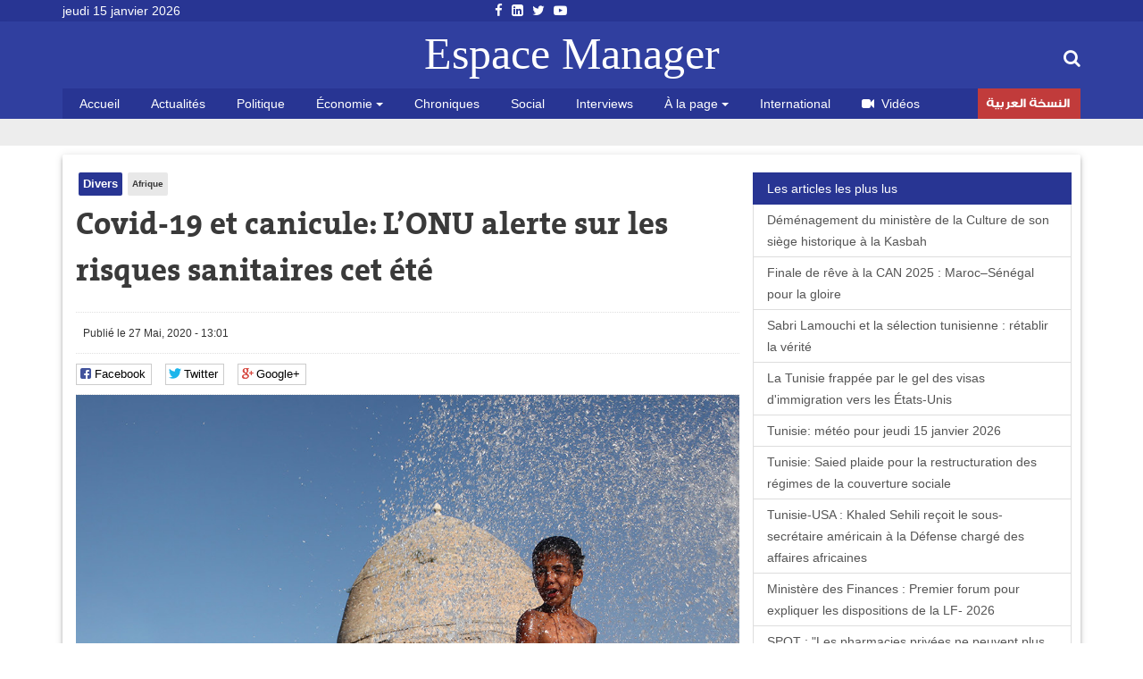

--- FILE ---
content_type: text/html; charset=utf-8
request_url: https://www.espacemanager.com/covid-19-et-canicule-lonu-alerte-sur-les-risques-sanitaires-cet-ete.html
body_size: 11512
content:
<!DOCTYPE html>
<html lang="fr" dir="ltr">
<head>
<title>Covid-19 et canicule: L’ONU alerte sur les risques sanitaires cet été</title>
<meta http-equiv="Content-Type" content="text/html; charset=utf-8" />
<script src="https://www.google.com/recaptcha/api.js?hl=fr" async="async" defer="defer"></script>
<meta property="og:image" content="https://www.espacemanager.com/sites/default/files/kanikk.jpg" />
<link rel="shortcut icon" href="https://www.espacemanager.com/sites/all/themes/journal/favicon.ico" type="image/vnd.microsoft.icon" />
<meta name="description" content="L’Organisation météorologique mondiale (OMM) a alerté mardi sur les risques sanitaires que pose le double défi de la canicule prévue cet été et de la pandémie de Covid-19, et appelé les gouvernements à se préparer." />
<meta property="og:site_name" content="Espace Manager" />
<meta property="og:type" content="article" />
<meta property="og:url" content="https://www.espacemanager.com/covid-19-et-canicule-lonu-alerte-sur-les-risques-sanitaires-cet-ete.html" />
<meta property="og:title" content="Covid-19 et canicule: L’ONU alerte sur les risques sanitaires cet été" />
<meta property="og:description" content="L’Organisation météorologique mondiale (OMM) a alerté mardi sur les risques sanitaires que pose le double défi de la canicule prévue cet été et de la pandémie de Covid-19, et appelé les gouvernements à se préparer." />
<meta name="twitter:card" content="summary" />
<meta name="twitter:url" content="https://www.espacemanager.com/covid-19-et-canicule-lonu-alerte-sur-les-risques-sanitaires-cet-ete.html" />
<meta name="twitter:title" content="Covid-19 et canicule: L’ONU alerte sur les risques sanitaires cet été" />
<meta name="twitter:description" content="L’Organisation météorologique mondiale (OMM) a alerté mardi sur les risques sanitaires que pose le double défi de la canicule prévue cet été et de la pandémie de Covid-19, et appelé les gouvernements" />
<meta property="fb:app_id" content="534386089917286" />
<meta property="article:publisher" content="https://www.facebook.com/espacemanager" />
<meta property="og:site_name" content="Espacemanager"/>
<meta property="og:type" content="article"> 
<meta name="viewport" content="width=device-width, initial-scale=1.0">

<style>
@import url("https://www.espacemanager.com/sites/all/modules/scald/modules/fields/mee/css/editor-global.css?t8x8w4");
</style>
<style>
@import url("https://www.espacemanager.com/sites/default/files/honeypot/honeypot.css?t8x8w4");
</style>
<link type="text/css" rel="stylesheet" href="https://maxcdn.bootstrapcdn.com/font-awesome/4.7.0/css/font-awesome.min.css" media="all" />
<style>
@import url("https://www.espacemanager.com/sites/all/themes/journal/css/social.css?t8x8w4");
</style>
<link type="text/css" rel="stylesheet" href="https://cdn.jsdelivr.net/bootstrap/3.3.7/css/bootstrap.min.css" media="all" />
<style>
@import url("https://www.espacemanager.com/sites/all/themes/journal/css/style.css?t8x8w4");
</style>
  <!-- HTML5 element support for IE6-8 -->
  <!--[if lt IE 9]>
    <script src="//html5shiv.googlecode.com/svn/trunk/html5.js"></script>
  <![endif]-->
<script src="//code.jquery.com/jquery-3.1.1.min.js"></script>
<script>window.jQuery || document.write("<script src='/sites/all/modules/contrib/jquery_update/replace/jquery/3.1/jquery.min.js'>\x3C/script>")</script>
<script src="https://www.espacemanager.com/misc/jquery-extend-3.4.0.js?v=3.1.1"></script>
<script src="https://www.espacemanager.com/misc/jquery-html-prefilter-3.5.0-backport.js?v=3.1.1"></script>
<script src="https://www.espacemanager.com/misc/jquery.once.js?v=1.2"></script>
<script>var googletag = googletag || {};
googletag.cmd = googletag.cmd || [];
googletag.slots = googletag.slots || {};</script>
<script src="https://www.googletagservices.com/tag/js/gpt.js"></script>
<script src="https://www.espacemanager.com/misc/drupal.js?t8x8w4"></script>
<script src="//code.jquery.com/ui/1.10.2/jquery-ui.min.js"></script>
<script>window.jQuery.ui || document.write("<script src='/sites/all/modules/contrib/jquery_update/replace/ui/ui/minified/jquery-ui.min.js'>\x3C/script>")</script>
<script src="https://www.espacemanager.com/misc/ui/jquery.ui.position-1.13.0-backport.js?v=1.10.2"></script>
<script>googletag.slots["leaderboard"] = googletag.defineSlot("/99361613/Leaderboard", [1000, 300], "dfp-ad-leaderboard")
  .addService(googletag.pubads());</script>
<script src="https://www.espacemanager.com/sites/all/modules/contrib/jquery_update/replace/ui/external/jquery.cookie.js?v=67fb34f6a866c40d0570"></script>
<script src="https://www.espacemanager.com/sites/all/modules/contrib/jquery_update/replace/jquery.form/4/jquery.form.min.js?v=4.2.1"></script>
<script>googletag.slots["halfage"] = googletag.defineSlot("/99361613/halfpage", [300, 600], "dfp-ad-halfage")
  .addService(googletag.pubads());</script>
<script>googletag.slots["square"] = googletag.defineSlot("/99361613/Square", [300, 250], "dfp-ad-square")
  .addService(googletag.pubads())
  .set("adsense_ad_types", "text_image");</script>
<script src="https://www.espacemanager.com/misc/ajax.js?v=7.91"></script>
<script src="https://cdn.jsdelivr.net/bootstrap/3.3.7/js/bootstrap.min.js"></script>
<script>googletag.cmd.push(function() {
  googletag.pubads().enableAsyncRendering();
  googletag.pubads().enableSingleRequest();
  googletag.pubads().collapseEmptyDivs();
});

googletag.enableServices();</script>
<script src="https://www.espacemanager.com/sites/default/files/languages/fr_afpITPL0DNjuH8sqNpjrwZxx2T81Q3ank2Kix5hHGZw.js?t8x8w4"></script>
<script src="https://www.espacemanager.com/sites/all/modules/scald/modules/providers/scald_image/scald_image.js?t8x8w4"></script>
<script src="https://www.espacemanager.com/sites/all/modules/contrib/captcha/captcha.js?t8x8w4"></script>
<script src="https://www.espacemanager.com/sites/all/modules/custom/devise/js/jquery.currency.js?t8x8w4"></script>
<script src="https://www.espacemanager.com/sites/all/modules/custom/devise/js/jquery.currency.localization.en_US.js?t8x8w4"></script>
<script>jQuery(document).ready(function(){
		  			    var popular = [
        "EUR", "USD", "RUB", "JPY", "GBP","TND",
    ];
		
		  jQuery("#currency-widget").currency({
	         // Popular currenices
        fromPopular: popular,
        // Popular currenices
        toPopular: popular,
			  copyright: false,
			   quantity: 1,
        // Currency exchange from
        from: "EUR",
        // Currency exchange to
        to: "TND",
        // The number of digits after the decimal point
        decimals: 4,
        // Disable loading image
        loadingImage: false,
			  
		  });
		  
		  
		  
		  });</script>
<script src="https://www.espacemanager.com/sites/all/modules/contrib/search_autocomplete/js/jquery.autocomplete.js?t8x8w4"></script>
<script src="https://www.espacemanager.com/misc/textarea.js?v=7.91"></script>
<script src="https://www.espacemanager.com/sites/all/themes/bootstrap/js/misc/_progress.js?v=7.91"></script>
<script src="https://www.espacemanager.com/sites/all/modules/contrib/ajax_comments/ajax_comments.js?t8x8w4"></script>
<script src="https://cdnjs.cloudflare.com/ajax/libs/jquery.lazyloadxt/1.0.5/jquery.lazyloadxt.min.js"></script>
<script src="https://cdnjs.cloudflare.com/ajax/libs/bootstrap-validator/0.4.5/js/bootstrapvalidator.min.js"></script>
<script src="https://www.espacemanager.com/sites/all/themes/journal/js/custom.js?t8x8w4"></script>
<script src="https://www.espacemanager.com/sites/all/themes/journal/js/social.js?t8x8w4"></script>
<script>jQuery.extend(Drupal.settings, {"basePath":"\/","pathPrefix":"","setHasJsCookie":0,"ajaxPageState":{"theme":"journal","theme_token":"OJUs8UmNXaVKRUFxLdAzA-NL9HSjl_X_ONiLtIecKco","jquery_version":"3.1","js":{"sites\/all\/modules\/addthis\/addthis.js":1,"\/\/code.jquery.com\/jquery-3.1.1.min.js":1,"0":1,"misc\/jquery-extend-3.4.0.js":1,"misc\/jquery-html-prefilter-3.5.0-backport.js":1,"misc\/jquery.once.js":1,"1":1,"https:\/\/www.googletagservices.com\/tag\/js\/gpt.js":1,"misc\/drupal.js":1,"\/\/code.jquery.com\/ui\/1.10.2\/jquery-ui.min.js":1,"2":1,"misc\/ui\/jquery.ui.position-1.13.0-backport.js":1,"3":1,"sites\/all\/modules\/contrib\/jquery_update\/replace\/ui\/external\/jquery.cookie.js":1,"sites\/all\/modules\/contrib\/jquery_update\/replace\/jquery.form\/4\/jquery.form.min.js":1,"4":1,"5":1,"misc\/ajax.js":1,"https:\/\/cdn.jsdelivr.net\/bootstrap\/3.3.7\/js\/bootstrap.min.js":1,"6":1,"public:\/\/languages\/fr_afpITPL0DNjuH8sqNpjrwZxx2T81Q3ank2Kix5hHGZw.js":1,"sites\/all\/modules\/scald\/modules\/providers\/scald_image\/scald_image.js":1,"sites\/all\/modules\/contrib\/captcha\/captcha.js":1,"sites\/all\/modules\/custom\/devise\/js\/jquery.currency.js":1,"sites\/all\/modules\/custom\/devise\/js\/jquery.currency.localization.en_US.js":1,"7":1,"sites\/all\/modules\/contrib\/search_autocomplete\/js\/jquery.autocomplete.js":1,"misc\/textarea.js":1,"sites\/all\/themes\/bootstrap\/js\/misc\/_progress.js":1,"sites\/all\/modules\/contrib\/ajax_comments\/ajax_comments.js":1,"https:\/\/cdnjs.cloudflare.com\/ajax\/libs\/jquery.lazyloadxt\/1.0.5\/jquery.lazyloadxt.min.js":1,"https:\/\/cdnjs.cloudflare.com\/ajax\/libs\/bootstrap-validator\/0.4.5\/js\/bootstrapvalidator.min.js":1,"sites\/all\/themes\/journal\/js\/custom.js":1,"sites\/all\/themes\/journal\/js\/social.js":1},"css":{"sites\/all\/modules\/scald\/modules\/fields\/mee\/css\/editor-global.css":1,"public:\/\/honeypot\/honeypot.css":1,"https:\/\/maxcdn.bootstrapcdn.com\/font-awesome\/4.7.0\/css\/font-awesome.min.css":1,"sites\/all\/themes\/journal\/css\/social.css":1,"https:\/\/cdn.jsdelivr.net\/bootstrap\/3.3.7\/css\/bootstrap.min.css":1,"sites\/all\/themes\/journal\/css\/style.css":1}},"video_filter":{"url":{"ckeditor":"\/video_filter\/dashboard\/ckeditor"},"instructions_url":"\/video_filter\/instructions","modulepath":"sites\/all\/modules\/contrib\/video_filter"},"better_exposed_filters":{"views":{"popular":{"displays":{"populaires":{"filters":[]}}},"frontpage":{"displays":{"fil_actu":{"filters":[]},"block_tags":{"filters":[]},"block_related":{"filters":[]}}}}},"search_autocomplete":{"form3":{"selector":"#edit-search-block-form--2","minChars":"2","max_sug":"10","type":"internal","datas":"https:\/\/www.espacemanager.com\/search_autocomplete\/autocomplete\/3\/","fid":"3","theme":"minimal","auto_submit":"1","auto_redirect":"1"}},"urlIsAjaxTrusted":{"\/covid-19-et-canicule-lonu-alerte-sur-les-risques-sanitaires-cet-ete.html":true,"\/system\/ajax":true,"\/comment\/reply\/86402":true},"ajax":{"edit-ajax-comments-reply-form-86402-0-0":{"callback":"ajax_comments_submit_js","wrapper":"ajax-comments-reply-form-86402-0-0","method":"replaceWith","effect":"fade","event":"mousedown","keypress":true,"prevent":"click","url":"\/system\/ajax","submit":{"_triggering_element_name":"op","_triggering_element_value":"Enregistrer"}}},"bootstrap":{"anchorsFix":"0","anchorsSmoothScrolling":"0","formHasError":1,"popoverEnabled":1,"popoverOptions":{"animation":1,"html":0,"placement":"right","selector":"","trigger":"click","triggerAutoclose":1,"title":"","content":"","delay":0,"container":"body"},"tooltipEnabled":1,"tooltipOptions":{"animation":1,"html":0,"placement":"auto left","selector":"","trigger":"hover focus","delay":0,"container":"body"}}});</script>
<!-- Global site tag (gtag.js) - Google Analytics -->
<script async src="https://www.googletagmanager.com/gtag/js?id=UA-2748545-1"></script>
<script>
  window.dataLayer = window.dataLayer || [];
  function gtag(){dataLayer.push(arguments);}
  gtag('js', new Date());

  gtag('config', 'UA-2748545-1');
</script>

</head>
<body>
    <div id="page" class="full">
         <header id="header">
      <div class="middle2">
         <div class="row clear">
              <div class="region region-header">
    <section id="block-topheader-topheader" class="block block-topheader clearfix">
        <div class='col-md-3 today'>jeudi 15 janvier 2026</div><div class='col-md-3 social-top'><ul class="social-m"><li class="first leaf"><a href="https://fr-fr.facebook.com/espacemanager/"><i class="fa fa-facebook"></i></a></li>
<li class="leaf"><a href="https://#"><i class="fa fa-linkedin-square"></i></a></li>
<li class="leaf"><a href="https://twitter.com/espacemanager?lang=fr"><i class="fa fa-twitter"></i></a></li>
<li class="last leaf"><a href="https://www.youtube.com/channel/UCu6Tu_RlkABQ9kgDq-hVlQw"><i class="fa fa-youtube-play"></i></a></li>
</ul></div></section>  </div>
		
         </div>
      </div>
      <div class="navbar-inner">
         <div class="row clear mainnav">
                        <div class="logo">
               <a href="/">
                  Espace Manager
               </a>
            </div>
                          <div class="region region-search">
    <section id="moteur" class="troc-search navbar-collapse collapse">
        <form class="form-search content-search form-search content-search" action="/covid-19-et-canicule-lonu-alerte-sur-les-risques-sanitaires-cet-ete.html" method="post" id="search-block-form" accept-charset="UTF-8"><div><div class="search-box">
   
    <div class="input-append"><input title="Indiquer les termes à rechercher" placeholder="Mot clé, ex: loi de finances 2018, Youssef Chahed" class="form-control form-text" type="text" id="edit-search-block-form--2" name="search_block_form" value="" size="15" maxlength="128" /><span class="icon-magnifier search-icon"><i class="fa fa-search" aria-hidden="true"></i></span></div><div class="form-actions form-wrapper form-group" id="edit-actions--2"><button class="element-invisible btn btn-primary form-submit" type="submit" id="edit-submit" name="op" value="Rechercher">Rechercher</button>
</div><input type="hidden" name="form_build_id" value="form-9I-4GLfC84axYQiQwPbPUIOih9Q97mEkmyOJzWv1xvs" />
<input type="hidden" name="form_id" value="search_block_form" />
</div>
</div></form></section>  </div>
                          <div class="region region-navigation">
    <nav id="menu" class="main-menu">
<ul class="sf-menu"><li class="first leaf"><a href="/" rel="nofollow" class="accueil">Accueil</a></li>
<li class="leaf"><a href="/actualites.html">Actualités</a></li>
<li class="leaf"><a href="/politique.html">Politique</a></li>
<li class="expanded dropdown"><a href="/economie" class="dropdown-toggle" data-toggle="dropdown">Économie <span class="caret"></span></a><ul class="dropdown-menu"><li class="first leaf"><a href="/finance.html">Finance</a></li>
<li class="leaf"><a href="/infos-societes.html">Infos sociétés</a></li>
<li class="leaf"><a href="/macro.html">Macro</a></li>
<li class="last leaf"><a href="/marketing.html">Marketing</a></li>
</ul></li>
<li class="leaf"><a href="/chroniques.html">Chroniques</a></li>
<li class="leaf"><a href="/social.html">Social</a></li>
<li class="leaf"><a href="/interviews.html">Interviews</a></li>
<li class="expanded dropdown"><a href="http://#" class="dropdown-toggle" data-toggle="dropdown">À la page <span class="caret"></span></a><ul class="dropdown-menu"><li class="first leaf"><a href="/auto.html">Auto</a></li>
<li class="leaf"><a href="/communiques.html">Communiqués</a></li>
<li class="leaf"><a href="/divers.html">Divers</a></li>
<li class="leaf"><a href="/high-tech.html">High Tech</a></li>
<li class="last leaf"><a href="/sport.html">Sport</a></li>
</ul></li>
<li class="leaf"><a href="/international.html">International</a></li>
<li class="leaf"><a href="/videos.html" id="fa fa-video-camera"><i class="fa fa-video-camera"></i>Vidéos</a></li>
<li class="last leaf arabe"><a href="https://ar.espacemanager.com/" target="_blank">النسخة العربية</a></li>
</ul></nav>

  </div>
         </div>
      </div>
   </header>
      <div class="clear">
        <div class="region region-leaderboard">
    <section id="block-dfp-leaderboard" class="block block-dfp clearfix">
        <div id="dfp-ad-leaderboard-wrapper" class="dfp-tag-wrapper">
<div  id="dfp-ad-leaderboard" class="dfp-tag-wrapper">
    <script type="text/javascript">
    googletag.cmd.push(function() {
      googletag.display("dfp-ad-leaderboard");
    });
  </script>
</div>
</div></section>  </div>
         </div>
   <div class="row clear">
            <div class="bannver">
         <div id="dfloatban">
                     </div>
      </div>
            <div class="page-content-articles mdl-shadow mdl-corner">
         <div class="row clearfix page-interne">
                                                    <div class="article_normal col-lg-9 col-md-9 col-sm-12 col-xs-12 no-padding">
   <article>
   
            <div class="">
      <ul class="tags">
	<li class="first-tag"><a href="/divers.html">Divers</a></li>
			  <li><a href="/afrique.html">Afrique</a></li>
	</ul></div>
            <div class="">
         <h1 class="tt32">Covid-19 et canicule: L’ONU alerte sur les risques sanitaires cet été</h1>
      </div>
      <div class="clear">
                  <div class="entry-meta">
            <span class="published"><i class="icon-time first-i"></i>Publié le 27 Mai, 2020 - 13:01 </span> 
         </div>
         <div class="meta">
            <div class="social-likes" data-url="https://www.espacemanager.com/covid-19-et-canicule-lonu-alerte-sur-les-risques-sanitaires-cet-ete.html" data-title="Covid-19 et canicule: L’ONU alerte sur les risques sanitaires cet été">
               <div class="facebook" title="Share link on Facebook">Facebook</div>
               <div class="twitter" data-via="espacemanager" data-related="EM" title="Share link on Twitter">Twitter</div>
	       <div class="plusone" title="Share link on Google+">Google+</div>
            </div>
         </div>
                  <!--div class="pub160">
	    <ins data-revive-zoneid="3" data-revive-ct0="{clickurl_enc}" data-revive-id="4f8c45ad966af6bdb6bf40382fb16e60"></ins>
	    <script async src="//ads.espacemanager.com/www/delivery/asyncjs.php"></script>
         </div>-->
      </div>
      <div class="posts">
                                                                                 <center><img class="img-responsive" data-src="/sites/default/files/kanikk.jpg" alt="Covid-19 et canicule: L’ONU alerte sur les risques sanitaires cet été" /></center>
                           <div class="field field-name-body field-type-text-with-summary field-label-hidden"><div class="field-items"><div class="field-item even"><p>L’Organisation météorologique mondiale (OMM) a alerté mardi sur les risques sanitaires que pose le double défi de la canicule prévue cet été et de la pandémie de Covid-19, et appelé les gouvernements à se préparer.</p>
<p>Les risques sanitaires liés à la chaleur risquent de devenir plus importants alors que l'hémisphère nord est sur le point d’entrer dans une saison estivale avec des températures élevées, préviennent des experts en matière de santé et de climat soutenus par l’OMM.</p>
<p>« L'été qui approche dans l'hémisphère nord devrait marquer un nouveau record de chaleur », a indiqué la porte-parole de l'OMM, Clare Nullis Kapp, lors d'un point de presse virtuel à Genève, ajoutant que « la Covid-19 amplifie les risques sanitaires liés à la chaleur pour de nombreuses personnes ».</p>
<p>De nombreuses catégories de personnes sont vulnérables à la fois à la Covid-19 et à la chaleur. Il s’agit notamment des personnes âgées de plus de 65 ans et surtout celles de plus de 85 ans. Celles souffrant de problèmes de santé sous-jacents telles que les maladies cardiovasculaires, pulmonaires, du rein, diabète et obésité sont également à risque tout comme celles souffrant de problèmes de santé mentale (troubles psychiatriques, dépression).</p>
<p>Les travailleurs essentiels qui travaillent à l'extérieur pendant les périodes les plus chaudes de la journée ou qui travaillent dans des endroits où la température ne peut être contrôlée sont également vulnérables ainsi que le personnel de santé portant des équipements de protection individuelle.</p>
<p>Les femmes enceintes et les personnes vivant dans des établissements de soins de longue durée, surtout sans refroidissement et ventilation adéquats doivent également être suivies. Les personnes marginalisées et isolées (sans-abris, migrants avec barrières linguistiques, personnes âgées vivant seuls) et celles disposant de faible revenus ou d’un logement inadéquat sont également à risque.</p>
<p>Bien que les conditions environnementales jouent probablement un rôle limité pour déterminer où et quand la Covid-19 se produit, la chaleur peut aggraver les conséquences pour les patients atteint par le virus et pourrait augmenter les taux de transmission lorsque les gens se rassemblent à l'extérieur et dans les espaces publics. Par ailleurs, un afflux de patients victimes de chaleur dans les services de santé peut mettre à rude épreuve ces à un moment où beaucoup ont déjà atteint un point de rupture en raison de la Covid-19.</p>
<p>Dans les zones touchées par un nombre élevé de cas de Covid-19, un épisode de chaleur grave pourrait entraîner des pertes massives et des impacts sanitaires importants. La peur du public de rechercher des soins de santé pendant la pandémie peut retarder les soins pour des problèmes non liés à la Covid-19, même en cas de besoin critique. Une telle perception et un tel comportement pourraient entraîner la mort évitable de personnes vulnérables qui restent chez elles sans refroidissement adéquat (air conditionné, ventilation, boisson …) et ne quittent pas leur domicile pour des conditions plus fraîches ou des soins de santé.</p>
<p>Quelles actions entreprendre　?</p>
<p>Les experts, appuyés par l’agence onusienne, appellent les gouvernements à être plus solidement préparés pour cet été afin de garantir la sécurité des personnes par temps de chaleur sans augmenter le risque de propagation de la Covid-19.</p>
<p>Toutes les maladies et tous les décès liés à la chaleur peuvent être évités, souligne l’OMM. Mais dans le contexte de la Covid-19, les approches, les communications et la sensibilisation doivent être adaptées aux contextes locaux, et la coordination et la préparation sont nécessaires.</p>
<p>« Au niveau gouvernemental, une coordination et une préparation à la chaleur accrues, notamment l'examen et la modification des plans chaleurs et des orientations locales, devraient avoir lieu maintenant, avant le début de la saison de chaleur », souligne l’agence onusienne.</p>
<p>Les professionnels de la santé et premiers intervenants devraient être formés pour surveiller les cas potentiels de stress thermique et devraient être conscients des risques de chaleur supplémentaires auxquels ils peuvent être confrontés lorsqu'ils portent un équipement de protection individuelle et travaillent dans des conditions caniculaires.</p>
<p>« La réduction du nombre de personnes développant des maladies liées à la chaleur devrait être une priorité pour aider à minimiser les admissions dans les hôpitaux déjà surchargés », a déclaré Joy Shumake-Guillemot, responsable du bureau conjoint de l’Organisation mondiale de la santé (OMS) et de l’OMM pour le climat et la santé.</p>
<p>« Les autorités municipales et les professionnels de la santé sont susceptibles de faire face à des choix difficiles sur la façon de trouver un équilibre entre la prévention de la propagation de l'infection, tout en protégeant les personnes des conditions dangereusement chaudes dans lesquelles elles vivent », a reconnu Mme Shumake-Guillemot.<br />
 </p>
</div></div></div><div class="view view-frontpage view-id-frontpage view-display-id-block_related view-dom-id-af6cd5159db1fc9d08db398b2accddf1">
        
  
  
      <div class="view-content">
       <div class="list-group">
  <span class="list-group-item active">
   <i class="icon-paper-clip"></i> articles similaires 
  </span>
<a href="/tunisie-afrique-financer-la-croissance-des-entreprises-tunisiennes-sur-le-continent.html" class="list-group-item">Tunisie-Afrique : Financer la croissance des entreprises tunisiennes sur le continent</a>
<a href="/la-tunisie-premier-investisseur-africain-en-france-en-2025.html" class="list-group-item">La Tunisie, premier investisseur africain en France en 2025</a>
<a href="/indice-de-lecosysteme-de-lentrepreneuriat-numerique-la-tunisie-classee-4eme-lechelle-africaine.html" class="list-group-item">Indice de l'écosystème de l’entrepreneuriat numérique : La Tunisie classée 4ème à l’échelle africaine</a>
<a href="/la-commission-des-statistiques-agricoles-pour-lafrique-du-24-au-28-novembre-hammamet.html" class="list-group-item">La Commission des statistiques agricoles pour l’Afrique, du 24 au 28 novembre à Hammamet</a>
<a href="/maintenance-medicale-une-formation-triangulaire-pour-le-renforcement-des-competences-africaines.html" class="list-group-item">Maintenance médicale: Une formation triangulaire pour le renforcement des compétences africaines</a>
</div>

 
    </div>
  
  
  
  
  
  
</div>         <div id="comments" class="blog-comment comment-wrapper comment-wrapper-nid-86402">
<h3 class="text-success">Votre commentaire</h3>
    <section class="col-md-7" id="comment-form-wrapper" class="well">
      <form class="comment-form ajax-comments-reply-form-86402-0-0 ajax-comments-form-add" id="ajax-comments-reply-form-86402-0-0" action="/comment/reply/86402" method="post" accept-charset="UTF-8"><div><div class="form-item form-item-name form-type-textfield form-group"> <label class="control-label" for="edit-name">Votre nom</label>
<input class="form-control form-text" type="text" id="edit-name" name="name" value="" size="30" maxlength="60" /></div><input type="hidden" name="form_build_id" value="form--ReYzp7NG_88V-6qoXhueYFogwu7x1Z8YclyT-h23UA" />
<input type="hidden" name="form_id" value="comment_node_article_form" />
<input type="hidden" name="honeypot_time" value="1768507568|GcQ69KXkDVP3McKOsk0qEYszdddtocR4rkcj3b-4TNY" />
<div class="field-type-text field-name-field-adresse-mail field-widget-text-textfield form-wrapper form-group" id="edit-field-adresse-mail"><div id="field-adresse-mail-add-more-wrapper"><div class="form-item form-item-field-adresse-mail-und-0-value form-type-textfield form-group"> <label class="control-label" for="edit-field-adresse-mail-und-0-value">Adresse mail</label>
<input class="text-full form-control form-text" type="text" id="edit-field-adresse-mail-und-0-value" name="field_adresse_mail[und][0][value]" value="" size="60" maxlength="255" /></div></div></div><div class="form-item form-item-subject form-type-textfield form-group"> <label class="control-label" for="edit-subject">Objet</label>
<input class="form-control form-text" type="text" id="edit-subject" name="subject" value="" size="60" maxlength="64" /></div><div class="field-type-text-long field-name-comment-body field-widget-text-textarea form-wrapper form-group" id="edit-comment-body"><div id="comment-body-add-more-wrapper"><div class="form-item form-item-comment-body-und-0-value form-type-textarea form-group"> <label class="control-label" for="edit-comment-body-und-0-value">commentaire <span class="form-required" title="Ce champ est requis.">*</span></label>
<div class="form-textarea-wrapper resizable"><textarea class="text-full form-control form-textarea required" id="edit-comment-body-und-0-value" name="comment_body[und][0][value]" cols="60" rows="5"></textarea></div></div></div></div><div class="captcha"><input type="hidden" name="captcha_sid" value="541" />
<input type="hidden" name="captcha_token" value="906b45f58c54c3a3754ac6942ad5c1bd" />
<input type="hidden" name="captcha_response" value="Google no captcha" />
<div class="g-recaptcha" data-sitekey="6LfFoCcTAAAAAA0RH2dh7gD_STa8fetlfd4kjTqy" data-theme="light" data-type="image"></div></div><div class="form-actions form-wrapper form-group" id="edit-actions"><button type="submit" id="edit-ajax-comments-reply-form-86402-0-0" name="op" value="Enregistrer" class="btn btn-success form-submit icon-before"><span class="icon glyphicon glyphicon-ok" aria-hidden="true"></span>
 Enregistrer</button>
</div><div class="url-textfield"><div class="form-item form-item-url form-type-textfield form-group"> <label class="control-label" for="edit-url">Leave this field blank</label>
<input autocomplete="off" class="form-control form-text" type="text" id="edit-url" name="url" value="" size="20" maxlength="128" /></div></div></div></form>    </section>
<section class="col-md-5"><div id="dfp-ad-halfage-wrapper" class="dfp-tag-wrapper">
<div  id="dfp-ad-halfage" class="dfp-tag-wrapper">
    <script type="text/javascript">
    googletag.cmd.push(function() {
      googletag.display("dfp-ad-halfage");
    });
  </script>
</div>
</div></section>
    <ul class="comments">
<div class="ajax-comment-wrapper ajax-comment-dummy-comment" style="display:none"><div class="form-item form-type-item form-group"></div></div></ul>
</div>      </div>
   </article>
</div>
            <div class="col-lg-3 col-md-3 col-sm-12 col-xs-12 sidebar">
		  <div class="region region-pave">
    <section id="block-dfp-square" class="block block-dfp clearfix">
        <div id="dfp-ad-square-wrapper" class="dfp-tag-wrapper">
<div  id="dfp-ad-square" class="dfp-tag-wrapper">
    <script type="text/javascript">
    googletag.cmd.push(function() {
      googletag.display("dfp-ad-square");
    });
  </script>
</div>
</div></section>  </div>
		  <div class="region region-most">
    <section id="block-views-popular-populaires" class="block block-views clearfix">
        <div class="view view-popular view-id-popular view-display-id-populaires view-dom-id-bb75fe0765c59e6df1091a82cd839ce8">
        
  
  
      <div class="view-content">
      <div class="list-group">
	<span class="list-group-item active">
		<i class="icon-pushpin"></i> Les articles les plus lus
	</span>
			<a href="/demenagement-du-ministere-de-la-culture-de-son-siege-historique-la-kasbah.html" class="list-group-item">Déménagement du ministère de la Culture de son siège historique  à la Kasbah</a>
			<a href="/finale-de-reve-la-can-2025-maroc-senegal-pour-la-gloire.html" class="list-group-item">Finale de rêve à la CAN 2025 : Maroc–Sénégal pour la gloire</a>
			<a href="/sabri-lamouchi-et-la-selection-tunisienne-retablir-la-verite.html" class="list-group-item"> Sabri Lamouchi et la sélection tunisienne : rétablir la vérité</a>
			<a href="/la-tunisie-frappee-par-le-gel-des-visas-dimmigration-vers-les-etats-unis.html" class="list-group-item">La Tunisie frappée par le gel des visas d'immigration vers les États-Unis</a>
			<a href="/tunisie-meteo-pour-jeudi-15-janvier-2026.html" class="list-group-item">Tunisie: météo pour jeudi 15 janvier 2026</a>
			<a href="/tunisie-saied-plaide-pour-la-restructuration-des-regimes-de-la-couverture-sociale.html" class="list-group-item">Tunisie: Saied plaide pour la restructuration des régimes de la couverture sociale</a>
			<a href="/tunisie-usa-khaled-sehili-recoit-le-sous-secretaire-americain-la-defense-charge-des-affaires.html" class="list-group-item"> Tunisie-USA : Khaled Sehili reçoit le sous-secrétaire américain à la Défense chargé des affaires africaines</a>
			<a href="/ministere-des-finances-premier-forum-pour-expliquer-les-dispositions-de-la-lf-2026.html" class="list-group-item"> Ministère des Finances : Premier forum pour expliquer les dispositions de la LF- 2026</a>
			<a href="/spot-les-pharmacies-privees-ne-peuvent-plus-supporter-de-solutions-temporaires-et-reclament-des.html" class="list-group-item"> SPOT : "Les pharmacies privées ne peuvent plus supporter de solutions temporaires et réclament des décisions fermes"</a>
	</div>    </div>
  
  
  
  
  
  
</div></section>  </div>
            </div>
         </div>
      </div>
   </div>
   <footer id="footer">
      <div class="footer-middle">
         <div class="row clearfix">
              <div class="region region-footer">
    <section class="col-lg-2 block-menu-menu-espace-manager">
      <h4>Espace Manager</h4>
      <ul><li class="first leaf"><a href="/qui-sommes-nous.html">Qui sommes-nous ?</a></li>
<li class="leaf"><a href="/">Recever notre newsletter</a></li>
<li class="leaf"><a href="/kitmedia">Publicité</a></li>
<li class="leaf"><a href="/">Contact</a></li>
<li class="last leaf"><a href="/">Index Actualités</a></li>
</ul></section>
<section class="col-lg-10 block-menu-menu-nos-rubriques">
      <h4>Nos rubriques</h4>
      <ul class="nos-rubriques"><li class="first leaf"><a href="/actualites.html">Actualité Tunisie</a></li>
<li class="leaf"><a href="/auto.html">Auto</a></li>
<li class="leaf"><a href="/chroniques.html">Chroniques</a></li>
<li class="leaf"><a href="/communiques.html">Communiqués</a></li>
<li class="leaf"><a href="/divers.html">Divers</a></li>
<li class="leaf"><a href="/finance.html">Finance</a></li>
<li class="leaf"><a href="/high-tech.html">High tech</a></li>
<li class="leaf"><a href="/macro.html">Macro</a></li>
<li class="last leaf"><a href="/sport.html">Sport</a></li>
</ul></section>
  </div>
         </div>
      </div>
      <div class="footer-last">
         <div class="row clearfix">
              <div class="region region-copyright">
    <section id="block-menu-menu-social-icons" class="block block-menu clearfix">
        <ul class="social-m"><li class="first leaf"><a href="https://fr-fr.facebook.com/espacemanager/"><i class="fa fa-facebook"></i></a></li>
<li class="leaf"><a href="https://#"><i class="fa fa-linkedin-square"></i></a></li>
<li class="leaf"><a href="https://twitter.com/espacemanager?lang=fr"><i class="fa fa-twitter"></i></a></li>
<li class="last leaf"><a href="https://www.youtube.com/channel/UCu6Tu_RlkABQ9kgDq-hVlQw"><i class="fa fa-youtube-play"></i></a></li>
</ul></section><section id="block-copyright-copyright" class="block block-copyright clearfix">
        © 2007- 2026 Espace Manager Tous les droits réservés | F5´it with <i class="glyphicon glyphicon-heart"></i></section>  </div>
         </div>
      </div>
   </footer>
</div>
  <script src="https://www.espacemanager.com/sites/all/modules/addthis/addthis.js?t8x8w4"></script>
</body>
</html>


--- FILE ---
content_type: text/html; charset=utf-8
request_url: https://www.google.com/recaptcha/api2/anchor?ar=1&k=6LfFoCcTAAAAAA0RH2dh7gD_STa8fetlfd4kjTqy&co=aHR0cHM6Ly93d3cuZXNwYWNlbWFuYWdlci5jb206NDQz&hl=fr&type=image&v=PoyoqOPhxBO7pBk68S4YbpHZ&theme=light&size=normal&anchor-ms=20000&execute-ms=30000&cb=yr4a1y32sb4v
body_size: 49554
content:
<!DOCTYPE HTML><html dir="ltr" lang="fr"><head><meta http-equiv="Content-Type" content="text/html; charset=UTF-8">
<meta http-equiv="X-UA-Compatible" content="IE=edge">
<title>reCAPTCHA</title>
<style type="text/css">
/* cyrillic-ext */
@font-face {
  font-family: 'Roboto';
  font-style: normal;
  font-weight: 400;
  font-stretch: 100%;
  src: url(//fonts.gstatic.com/s/roboto/v48/KFO7CnqEu92Fr1ME7kSn66aGLdTylUAMa3GUBHMdazTgWw.woff2) format('woff2');
  unicode-range: U+0460-052F, U+1C80-1C8A, U+20B4, U+2DE0-2DFF, U+A640-A69F, U+FE2E-FE2F;
}
/* cyrillic */
@font-face {
  font-family: 'Roboto';
  font-style: normal;
  font-weight: 400;
  font-stretch: 100%;
  src: url(//fonts.gstatic.com/s/roboto/v48/KFO7CnqEu92Fr1ME7kSn66aGLdTylUAMa3iUBHMdazTgWw.woff2) format('woff2');
  unicode-range: U+0301, U+0400-045F, U+0490-0491, U+04B0-04B1, U+2116;
}
/* greek-ext */
@font-face {
  font-family: 'Roboto';
  font-style: normal;
  font-weight: 400;
  font-stretch: 100%;
  src: url(//fonts.gstatic.com/s/roboto/v48/KFO7CnqEu92Fr1ME7kSn66aGLdTylUAMa3CUBHMdazTgWw.woff2) format('woff2');
  unicode-range: U+1F00-1FFF;
}
/* greek */
@font-face {
  font-family: 'Roboto';
  font-style: normal;
  font-weight: 400;
  font-stretch: 100%;
  src: url(//fonts.gstatic.com/s/roboto/v48/KFO7CnqEu92Fr1ME7kSn66aGLdTylUAMa3-UBHMdazTgWw.woff2) format('woff2');
  unicode-range: U+0370-0377, U+037A-037F, U+0384-038A, U+038C, U+038E-03A1, U+03A3-03FF;
}
/* math */
@font-face {
  font-family: 'Roboto';
  font-style: normal;
  font-weight: 400;
  font-stretch: 100%;
  src: url(//fonts.gstatic.com/s/roboto/v48/KFO7CnqEu92Fr1ME7kSn66aGLdTylUAMawCUBHMdazTgWw.woff2) format('woff2');
  unicode-range: U+0302-0303, U+0305, U+0307-0308, U+0310, U+0312, U+0315, U+031A, U+0326-0327, U+032C, U+032F-0330, U+0332-0333, U+0338, U+033A, U+0346, U+034D, U+0391-03A1, U+03A3-03A9, U+03B1-03C9, U+03D1, U+03D5-03D6, U+03F0-03F1, U+03F4-03F5, U+2016-2017, U+2034-2038, U+203C, U+2040, U+2043, U+2047, U+2050, U+2057, U+205F, U+2070-2071, U+2074-208E, U+2090-209C, U+20D0-20DC, U+20E1, U+20E5-20EF, U+2100-2112, U+2114-2115, U+2117-2121, U+2123-214F, U+2190, U+2192, U+2194-21AE, U+21B0-21E5, U+21F1-21F2, U+21F4-2211, U+2213-2214, U+2216-22FF, U+2308-230B, U+2310, U+2319, U+231C-2321, U+2336-237A, U+237C, U+2395, U+239B-23B7, U+23D0, U+23DC-23E1, U+2474-2475, U+25AF, U+25B3, U+25B7, U+25BD, U+25C1, U+25CA, U+25CC, U+25FB, U+266D-266F, U+27C0-27FF, U+2900-2AFF, U+2B0E-2B11, U+2B30-2B4C, U+2BFE, U+3030, U+FF5B, U+FF5D, U+1D400-1D7FF, U+1EE00-1EEFF;
}
/* symbols */
@font-face {
  font-family: 'Roboto';
  font-style: normal;
  font-weight: 400;
  font-stretch: 100%;
  src: url(//fonts.gstatic.com/s/roboto/v48/KFO7CnqEu92Fr1ME7kSn66aGLdTylUAMaxKUBHMdazTgWw.woff2) format('woff2');
  unicode-range: U+0001-000C, U+000E-001F, U+007F-009F, U+20DD-20E0, U+20E2-20E4, U+2150-218F, U+2190, U+2192, U+2194-2199, U+21AF, U+21E6-21F0, U+21F3, U+2218-2219, U+2299, U+22C4-22C6, U+2300-243F, U+2440-244A, U+2460-24FF, U+25A0-27BF, U+2800-28FF, U+2921-2922, U+2981, U+29BF, U+29EB, U+2B00-2BFF, U+4DC0-4DFF, U+FFF9-FFFB, U+10140-1018E, U+10190-1019C, U+101A0, U+101D0-101FD, U+102E0-102FB, U+10E60-10E7E, U+1D2C0-1D2D3, U+1D2E0-1D37F, U+1F000-1F0FF, U+1F100-1F1AD, U+1F1E6-1F1FF, U+1F30D-1F30F, U+1F315, U+1F31C, U+1F31E, U+1F320-1F32C, U+1F336, U+1F378, U+1F37D, U+1F382, U+1F393-1F39F, U+1F3A7-1F3A8, U+1F3AC-1F3AF, U+1F3C2, U+1F3C4-1F3C6, U+1F3CA-1F3CE, U+1F3D4-1F3E0, U+1F3ED, U+1F3F1-1F3F3, U+1F3F5-1F3F7, U+1F408, U+1F415, U+1F41F, U+1F426, U+1F43F, U+1F441-1F442, U+1F444, U+1F446-1F449, U+1F44C-1F44E, U+1F453, U+1F46A, U+1F47D, U+1F4A3, U+1F4B0, U+1F4B3, U+1F4B9, U+1F4BB, U+1F4BF, U+1F4C8-1F4CB, U+1F4D6, U+1F4DA, U+1F4DF, U+1F4E3-1F4E6, U+1F4EA-1F4ED, U+1F4F7, U+1F4F9-1F4FB, U+1F4FD-1F4FE, U+1F503, U+1F507-1F50B, U+1F50D, U+1F512-1F513, U+1F53E-1F54A, U+1F54F-1F5FA, U+1F610, U+1F650-1F67F, U+1F687, U+1F68D, U+1F691, U+1F694, U+1F698, U+1F6AD, U+1F6B2, U+1F6B9-1F6BA, U+1F6BC, U+1F6C6-1F6CF, U+1F6D3-1F6D7, U+1F6E0-1F6EA, U+1F6F0-1F6F3, U+1F6F7-1F6FC, U+1F700-1F7FF, U+1F800-1F80B, U+1F810-1F847, U+1F850-1F859, U+1F860-1F887, U+1F890-1F8AD, U+1F8B0-1F8BB, U+1F8C0-1F8C1, U+1F900-1F90B, U+1F93B, U+1F946, U+1F984, U+1F996, U+1F9E9, U+1FA00-1FA6F, U+1FA70-1FA7C, U+1FA80-1FA89, U+1FA8F-1FAC6, U+1FACE-1FADC, U+1FADF-1FAE9, U+1FAF0-1FAF8, U+1FB00-1FBFF;
}
/* vietnamese */
@font-face {
  font-family: 'Roboto';
  font-style: normal;
  font-weight: 400;
  font-stretch: 100%;
  src: url(//fonts.gstatic.com/s/roboto/v48/KFO7CnqEu92Fr1ME7kSn66aGLdTylUAMa3OUBHMdazTgWw.woff2) format('woff2');
  unicode-range: U+0102-0103, U+0110-0111, U+0128-0129, U+0168-0169, U+01A0-01A1, U+01AF-01B0, U+0300-0301, U+0303-0304, U+0308-0309, U+0323, U+0329, U+1EA0-1EF9, U+20AB;
}
/* latin-ext */
@font-face {
  font-family: 'Roboto';
  font-style: normal;
  font-weight: 400;
  font-stretch: 100%;
  src: url(//fonts.gstatic.com/s/roboto/v48/KFO7CnqEu92Fr1ME7kSn66aGLdTylUAMa3KUBHMdazTgWw.woff2) format('woff2');
  unicode-range: U+0100-02BA, U+02BD-02C5, U+02C7-02CC, U+02CE-02D7, U+02DD-02FF, U+0304, U+0308, U+0329, U+1D00-1DBF, U+1E00-1E9F, U+1EF2-1EFF, U+2020, U+20A0-20AB, U+20AD-20C0, U+2113, U+2C60-2C7F, U+A720-A7FF;
}
/* latin */
@font-face {
  font-family: 'Roboto';
  font-style: normal;
  font-weight: 400;
  font-stretch: 100%;
  src: url(//fonts.gstatic.com/s/roboto/v48/KFO7CnqEu92Fr1ME7kSn66aGLdTylUAMa3yUBHMdazQ.woff2) format('woff2');
  unicode-range: U+0000-00FF, U+0131, U+0152-0153, U+02BB-02BC, U+02C6, U+02DA, U+02DC, U+0304, U+0308, U+0329, U+2000-206F, U+20AC, U+2122, U+2191, U+2193, U+2212, U+2215, U+FEFF, U+FFFD;
}
/* cyrillic-ext */
@font-face {
  font-family: 'Roboto';
  font-style: normal;
  font-weight: 500;
  font-stretch: 100%;
  src: url(//fonts.gstatic.com/s/roboto/v48/KFO7CnqEu92Fr1ME7kSn66aGLdTylUAMa3GUBHMdazTgWw.woff2) format('woff2');
  unicode-range: U+0460-052F, U+1C80-1C8A, U+20B4, U+2DE0-2DFF, U+A640-A69F, U+FE2E-FE2F;
}
/* cyrillic */
@font-face {
  font-family: 'Roboto';
  font-style: normal;
  font-weight: 500;
  font-stretch: 100%;
  src: url(//fonts.gstatic.com/s/roboto/v48/KFO7CnqEu92Fr1ME7kSn66aGLdTylUAMa3iUBHMdazTgWw.woff2) format('woff2');
  unicode-range: U+0301, U+0400-045F, U+0490-0491, U+04B0-04B1, U+2116;
}
/* greek-ext */
@font-face {
  font-family: 'Roboto';
  font-style: normal;
  font-weight: 500;
  font-stretch: 100%;
  src: url(//fonts.gstatic.com/s/roboto/v48/KFO7CnqEu92Fr1ME7kSn66aGLdTylUAMa3CUBHMdazTgWw.woff2) format('woff2');
  unicode-range: U+1F00-1FFF;
}
/* greek */
@font-face {
  font-family: 'Roboto';
  font-style: normal;
  font-weight: 500;
  font-stretch: 100%;
  src: url(//fonts.gstatic.com/s/roboto/v48/KFO7CnqEu92Fr1ME7kSn66aGLdTylUAMa3-UBHMdazTgWw.woff2) format('woff2');
  unicode-range: U+0370-0377, U+037A-037F, U+0384-038A, U+038C, U+038E-03A1, U+03A3-03FF;
}
/* math */
@font-face {
  font-family: 'Roboto';
  font-style: normal;
  font-weight: 500;
  font-stretch: 100%;
  src: url(//fonts.gstatic.com/s/roboto/v48/KFO7CnqEu92Fr1ME7kSn66aGLdTylUAMawCUBHMdazTgWw.woff2) format('woff2');
  unicode-range: U+0302-0303, U+0305, U+0307-0308, U+0310, U+0312, U+0315, U+031A, U+0326-0327, U+032C, U+032F-0330, U+0332-0333, U+0338, U+033A, U+0346, U+034D, U+0391-03A1, U+03A3-03A9, U+03B1-03C9, U+03D1, U+03D5-03D6, U+03F0-03F1, U+03F4-03F5, U+2016-2017, U+2034-2038, U+203C, U+2040, U+2043, U+2047, U+2050, U+2057, U+205F, U+2070-2071, U+2074-208E, U+2090-209C, U+20D0-20DC, U+20E1, U+20E5-20EF, U+2100-2112, U+2114-2115, U+2117-2121, U+2123-214F, U+2190, U+2192, U+2194-21AE, U+21B0-21E5, U+21F1-21F2, U+21F4-2211, U+2213-2214, U+2216-22FF, U+2308-230B, U+2310, U+2319, U+231C-2321, U+2336-237A, U+237C, U+2395, U+239B-23B7, U+23D0, U+23DC-23E1, U+2474-2475, U+25AF, U+25B3, U+25B7, U+25BD, U+25C1, U+25CA, U+25CC, U+25FB, U+266D-266F, U+27C0-27FF, U+2900-2AFF, U+2B0E-2B11, U+2B30-2B4C, U+2BFE, U+3030, U+FF5B, U+FF5D, U+1D400-1D7FF, U+1EE00-1EEFF;
}
/* symbols */
@font-face {
  font-family: 'Roboto';
  font-style: normal;
  font-weight: 500;
  font-stretch: 100%;
  src: url(//fonts.gstatic.com/s/roboto/v48/KFO7CnqEu92Fr1ME7kSn66aGLdTylUAMaxKUBHMdazTgWw.woff2) format('woff2');
  unicode-range: U+0001-000C, U+000E-001F, U+007F-009F, U+20DD-20E0, U+20E2-20E4, U+2150-218F, U+2190, U+2192, U+2194-2199, U+21AF, U+21E6-21F0, U+21F3, U+2218-2219, U+2299, U+22C4-22C6, U+2300-243F, U+2440-244A, U+2460-24FF, U+25A0-27BF, U+2800-28FF, U+2921-2922, U+2981, U+29BF, U+29EB, U+2B00-2BFF, U+4DC0-4DFF, U+FFF9-FFFB, U+10140-1018E, U+10190-1019C, U+101A0, U+101D0-101FD, U+102E0-102FB, U+10E60-10E7E, U+1D2C0-1D2D3, U+1D2E0-1D37F, U+1F000-1F0FF, U+1F100-1F1AD, U+1F1E6-1F1FF, U+1F30D-1F30F, U+1F315, U+1F31C, U+1F31E, U+1F320-1F32C, U+1F336, U+1F378, U+1F37D, U+1F382, U+1F393-1F39F, U+1F3A7-1F3A8, U+1F3AC-1F3AF, U+1F3C2, U+1F3C4-1F3C6, U+1F3CA-1F3CE, U+1F3D4-1F3E0, U+1F3ED, U+1F3F1-1F3F3, U+1F3F5-1F3F7, U+1F408, U+1F415, U+1F41F, U+1F426, U+1F43F, U+1F441-1F442, U+1F444, U+1F446-1F449, U+1F44C-1F44E, U+1F453, U+1F46A, U+1F47D, U+1F4A3, U+1F4B0, U+1F4B3, U+1F4B9, U+1F4BB, U+1F4BF, U+1F4C8-1F4CB, U+1F4D6, U+1F4DA, U+1F4DF, U+1F4E3-1F4E6, U+1F4EA-1F4ED, U+1F4F7, U+1F4F9-1F4FB, U+1F4FD-1F4FE, U+1F503, U+1F507-1F50B, U+1F50D, U+1F512-1F513, U+1F53E-1F54A, U+1F54F-1F5FA, U+1F610, U+1F650-1F67F, U+1F687, U+1F68D, U+1F691, U+1F694, U+1F698, U+1F6AD, U+1F6B2, U+1F6B9-1F6BA, U+1F6BC, U+1F6C6-1F6CF, U+1F6D3-1F6D7, U+1F6E0-1F6EA, U+1F6F0-1F6F3, U+1F6F7-1F6FC, U+1F700-1F7FF, U+1F800-1F80B, U+1F810-1F847, U+1F850-1F859, U+1F860-1F887, U+1F890-1F8AD, U+1F8B0-1F8BB, U+1F8C0-1F8C1, U+1F900-1F90B, U+1F93B, U+1F946, U+1F984, U+1F996, U+1F9E9, U+1FA00-1FA6F, U+1FA70-1FA7C, U+1FA80-1FA89, U+1FA8F-1FAC6, U+1FACE-1FADC, U+1FADF-1FAE9, U+1FAF0-1FAF8, U+1FB00-1FBFF;
}
/* vietnamese */
@font-face {
  font-family: 'Roboto';
  font-style: normal;
  font-weight: 500;
  font-stretch: 100%;
  src: url(//fonts.gstatic.com/s/roboto/v48/KFO7CnqEu92Fr1ME7kSn66aGLdTylUAMa3OUBHMdazTgWw.woff2) format('woff2');
  unicode-range: U+0102-0103, U+0110-0111, U+0128-0129, U+0168-0169, U+01A0-01A1, U+01AF-01B0, U+0300-0301, U+0303-0304, U+0308-0309, U+0323, U+0329, U+1EA0-1EF9, U+20AB;
}
/* latin-ext */
@font-face {
  font-family: 'Roboto';
  font-style: normal;
  font-weight: 500;
  font-stretch: 100%;
  src: url(//fonts.gstatic.com/s/roboto/v48/KFO7CnqEu92Fr1ME7kSn66aGLdTylUAMa3KUBHMdazTgWw.woff2) format('woff2');
  unicode-range: U+0100-02BA, U+02BD-02C5, U+02C7-02CC, U+02CE-02D7, U+02DD-02FF, U+0304, U+0308, U+0329, U+1D00-1DBF, U+1E00-1E9F, U+1EF2-1EFF, U+2020, U+20A0-20AB, U+20AD-20C0, U+2113, U+2C60-2C7F, U+A720-A7FF;
}
/* latin */
@font-face {
  font-family: 'Roboto';
  font-style: normal;
  font-weight: 500;
  font-stretch: 100%;
  src: url(//fonts.gstatic.com/s/roboto/v48/KFO7CnqEu92Fr1ME7kSn66aGLdTylUAMa3yUBHMdazQ.woff2) format('woff2');
  unicode-range: U+0000-00FF, U+0131, U+0152-0153, U+02BB-02BC, U+02C6, U+02DA, U+02DC, U+0304, U+0308, U+0329, U+2000-206F, U+20AC, U+2122, U+2191, U+2193, U+2212, U+2215, U+FEFF, U+FFFD;
}
/* cyrillic-ext */
@font-face {
  font-family: 'Roboto';
  font-style: normal;
  font-weight: 900;
  font-stretch: 100%;
  src: url(//fonts.gstatic.com/s/roboto/v48/KFO7CnqEu92Fr1ME7kSn66aGLdTylUAMa3GUBHMdazTgWw.woff2) format('woff2');
  unicode-range: U+0460-052F, U+1C80-1C8A, U+20B4, U+2DE0-2DFF, U+A640-A69F, U+FE2E-FE2F;
}
/* cyrillic */
@font-face {
  font-family: 'Roboto';
  font-style: normal;
  font-weight: 900;
  font-stretch: 100%;
  src: url(//fonts.gstatic.com/s/roboto/v48/KFO7CnqEu92Fr1ME7kSn66aGLdTylUAMa3iUBHMdazTgWw.woff2) format('woff2');
  unicode-range: U+0301, U+0400-045F, U+0490-0491, U+04B0-04B1, U+2116;
}
/* greek-ext */
@font-face {
  font-family: 'Roboto';
  font-style: normal;
  font-weight: 900;
  font-stretch: 100%;
  src: url(//fonts.gstatic.com/s/roboto/v48/KFO7CnqEu92Fr1ME7kSn66aGLdTylUAMa3CUBHMdazTgWw.woff2) format('woff2');
  unicode-range: U+1F00-1FFF;
}
/* greek */
@font-face {
  font-family: 'Roboto';
  font-style: normal;
  font-weight: 900;
  font-stretch: 100%;
  src: url(//fonts.gstatic.com/s/roboto/v48/KFO7CnqEu92Fr1ME7kSn66aGLdTylUAMa3-UBHMdazTgWw.woff2) format('woff2');
  unicode-range: U+0370-0377, U+037A-037F, U+0384-038A, U+038C, U+038E-03A1, U+03A3-03FF;
}
/* math */
@font-face {
  font-family: 'Roboto';
  font-style: normal;
  font-weight: 900;
  font-stretch: 100%;
  src: url(//fonts.gstatic.com/s/roboto/v48/KFO7CnqEu92Fr1ME7kSn66aGLdTylUAMawCUBHMdazTgWw.woff2) format('woff2');
  unicode-range: U+0302-0303, U+0305, U+0307-0308, U+0310, U+0312, U+0315, U+031A, U+0326-0327, U+032C, U+032F-0330, U+0332-0333, U+0338, U+033A, U+0346, U+034D, U+0391-03A1, U+03A3-03A9, U+03B1-03C9, U+03D1, U+03D5-03D6, U+03F0-03F1, U+03F4-03F5, U+2016-2017, U+2034-2038, U+203C, U+2040, U+2043, U+2047, U+2050, U+2057, U+205F, U+2070-2071, U+2074-208E, U+2090-209C, U+20D0-20DC, U+20E1, U+20E5-20EF, U+2100-2112, U+2114-2115, U+2117-2121, U+2123-214F, U+2190, U+2192, U+2194-21AE, U+21B0-21E5, U+21F1-21F2, U+21F4-2211, U+2213-2214, U+2216-22FF, U+2308-230B, U+2310, U+2319, U+231C-2321, U+2336-237A, U+237C, U+2395, U+239B-23B7, U+23D0, U+23DC-23E1, U+2474-2475, U+25AF, U+25B3, U+25B7, U+25BD, U+25C1, U+25CA, U+25CC, U+25FB, U+266D-266F, U+27C0-27FF, U+2900-2AFF, U+2B0E-2B11, U+2B30-2B4C, U+2BFE, U+3030, U+FF5B, U+FF5D, U+1D400-1D7FF, U+1EE00-1EEFF;
}
/* symbols */
@font-face {
  font-family: 'Roboto';
  font-style: normal;
  font-weight: 900;
  font-stretch: 100%;
  src: url(//fonts.gstatic.com/s/roboto/v48/KFO7CnqEu92Fr1ME7kSn66aGLdTylUAMaxKUBHMdazTgWw.woff2) format('woff2');
  unicode-range: U+0001-000C, U+000E-001F, U+007F-009F, U+20DD-20E0, U+20E2-20E4, U+2150-218F, U+2190, U+2192, U+2194-2199, U+21AF, U+21E6-21F0, U+21F3, U+2218-2219, U+2299, U+22C4-22C6, U+2300-243F, U+2440-244A, U+2460-24FF, U+25A0-27BF, U+2800-28FF, U+2921-2922, U+2981, U+29BF, U+29EB, U+2B00-2BFF, U+4DC0-4DFF, U+FFF9-FFFB, U+10140-1018E, U+10190-1019C, U+101A0, U+101D0-101FD, U+102E0-102FB, U+10E60-10E7E, U+1D2C0-1D2D3, U+1D2E0-1D37F, U+1F000-1F0FF, U+1F100-1F1AD, U+1F1E6-1F1FF, U+1F30D-1F30F, U+1F315, U+1F31C, U+1F31E, U+1F320-1F32C, U+1F336, U+1F378, U+1F37D, U+1F382, U+1F393-1F39F, U+1F3A7-1F3A8, U+1F3AC-1F3AF, U+1F3C2, U+1F3C4-1F3C6, U+1F3CA-1F3CE, U+1F3D4-1F3E0, U+1F3ED, U+1F3F1-1F3F3, U+1F3F5-1F3F7, U+1F408, U+1F415, U+1F41F, U+1F426, U+1F43F, U+1F441-1F442, U+1F444, U+1F446-1F449, U+1F44C-1F44E, U+1F453, U+1F46A, U+1F47D, U+1F4A3, U+1F4B0, U+1F4B3, U+1F4B9, U+1F4BB, U+1F4BF, U+1F4C8-1F4CB, U+1F4D6, U+1F4DA, U+1F4DF, U+1F4E3-1F4E6, U+1F4EA-1F4ED, U+1F4F7, U+1F4F9-1F4FB, U+1F4FD-1F4FE, U+1F503, U+1F507-1F50B, U+1F50D, U+1F512-1F513, U+1F53E-1F54A, U+1F54F-1F5FA, U+1F610, U+1F650-1F67F, U+1F687, U+1F68D, U+1F691, U+1F694, U+1F698, U+1F6AD, U+1F6B2, U+1F6B9-1F6BA, U+1F6BC, U+1F6C6-1F6CF, U+1F6D3-1F6D7, U+1F6E0-1F6EA, U+1F6F0-1F6F3, U+1F6F7-1F6FC, U+1F700-1F7FF, U+1F800-1F80B, U+1F810-1F847, U+1F850-1F859, U+1F860-1F887, U+1F890-1F8AD, U+1F8B0-1F8BB, U+1F8C0-1F8C1, U+1F900-1F90B, U+1F93B, U+1F946, U+1F984, U+1F996, U+1F9E9, U+1FA00-1FA6F, U+1FA70-1FA7C, U+1FA80-1FA89, U+1FA8F-1FAC6, U+1FACE-1FADC, U+1FADF-1FAE9, U+1FAF0-1FAF8, U+1FB00-1FBFF;
}
/* vietnamese */
@font-face {
  font-family: 'Roboto';
  font-style: normal;
  font-weight: 900;
  font-stretch: 100%;
  src: url(//fonts.gstatic.com/s/roboto/v48/KFO7CnqEu92Fr1ME7kSn66aGLdTylUAMa3OUBHMdazTgWw.woff2) format('woff2');
  unicode-range: U+0102-0103, U+0110-0111, U+0128-0129, U+0168-0169, U+01A0-01A1, U+01AF-01B0, U+0300-0301, U+0303-0304, U+0308-0309, U+0323, U+0329, U+1EA0-1EF9, U+20AB;
}
/* latin-ext */
@font-face {
  font-family: 'Roboto';
  font-style: normal;
  font-weight: 900;
  font-stretch: 100%;
  src: url(//fonts.gstatic.com/s/roboto/v48/KFO7CnqEu92Fr1ME7kSn66aGLdTylUAMa3KUBHMdazTgWw.woff2) format('woff2');
  unicode-range: U+0100-02BA, U+02BD-02C5, U+02C7-02CC, U+02CE-02D7, U+02DD-02FF, U+0304, U+0308, U+0329, U+1D00-1DBF, U+1E00-1E9F, U+1EF2-1EFF, U+2020, U+20A0-20AB, U+20AD-20C0, U+2113, U+2C60-2C7F, U+A720-A7FF;
}
/* latin */
@font-face {
  font-family: 'Roboto';
  font-style: normal;
  font-weight: 900;
  font-stretch: 100%;
  src: url(//fonts.gstatic.com/s/roboto/v48/KFO7CnqEu92Fr1ME7kSn66aGLdTylUAMa3yUBHMdazQ.woff2) format('woff2');
  unicode-range: U+0000-00FF, U+0131, U+0152-0153, U+02BB-02BC, U+02C6, U+02DA, U+02DC, U+0304, U+0308, U+0329, U+2000-206F, U+20AC, U+2122, U+2191, U+2193, U+2212, U+2215, U+FEFF, U+FFFD;
}

</style>
<link rel="stylesheet" type="text/css" href="https://www.gstatic.com/recaptcha/releases/PoyoqOPhxBO7pBk68S4YbpHZ/styles__ltr.css">
<script nonce="66eleiZjXSQzIIrKIA1XXQ" type="text/javascript">window['__recaptcha_api'] = 'https://www.google.com/recaptcha/api2/';</script>
<script type="text/javascript" src="https://www.gstatic.com/recaptcha/releases/PoyoqOPhxBO7pBk68S4YbpHZ/recaptcha__fr.js" nonce="66eleiZjXSQzIIrKIA1XXQ">
      
    </script></head>
<body><div id="rc-anchor-alert" class="rc-anchor-alert"></div>
<input type="hidden" id="recaptcha-token" value="[base64]">
<script type="text/javascript" nonce="66eleiZjXSQzIIrKIA1XXQ">
      recaptcha.anchor.Main.init("[\x22ainput\x22,[\x22bgdata\x22,\x22\x22,\[base64]/[base64]/[base64]/KE4oMTI0LHYsdi5HKSxMWihsLHYpKTpOKDEyNCx2LGwpLFYpLHYpLFQpKSxGKDE3MSx2KX0scjc9ZnVuY3Rpb24obCl7cmV0dXJuIGx9LEM9ZnVuY3Rpb24obCxWLHYpe04odixsLFYpLFZbYWtdPTI3OTZ9LG49ZnVuY3Rpb24obCxWKXtWLlg9KChWLlg/[base64]/[base64]/[base64]/[base64]/[base64]/[base64]/[base64]/[base64]/[base64]/[base64]/[base64]\\u003d\x22,\[base64]\\u003d\\u003d\x22,\x22Dn1Gw63Cr1NyVsKhQMOtfcKuN8KwYWXCkhTDjMO/[base64]/Uk8fcRA3Hlk7w4U8w40lwpw+wr/CvisWw6wzw7N9fsO1w4EJNsKJL8OMw7d3w7NfQlRTwqhhDsKUw4pvw6vDhntQw5l0SMK9RilJwqDCsMOuXcOowogWIAgFCcKJPmvDjRFEwrTDtsOyOEzCgBTCn8O/HsK6csKdXsOmwqTCqU43woMOwqPDrlXCjMO/H8OZwqjDhcO7w5MIwoVSw4w9LjnCmMK0JcKONcO3QnDDoXPDuMKfw4fDoUIfwrB1w4vDqcOFwrhmwqHCi8KSRcKlU8KhIcKLaEnDgVNHwqLDrWt0bTTCtcOQSH9THMORMMKiw5xvXXvDtcKsO8OXeCfDkVXCtcK5w4LCtFx/[base64]/wpjCv1JkwrPDjcO9MMOGSMO5DcOGE8Oyw79JwpfCjMOSw5/CrcOgw7XDncOlS8Kdw5Qtw6hwBsKdw5oFwpzDhjo7X1ozw75DwqpCHBl5YcOCwobCg8KEw57CmSDDvgIkJMOmecOCQMOMw4nCmMOTcwfDo2N2KyvDs8OXG8OuL0UvaMO/JkbDi8OQCMKuwqbCosOSJcKYw6LCumLDrjLCk2/CjcKNw6zDvMKVY0w4KHZpMznCmsOlw5HChcKRwoPDn8O+GsKSPRxyJlkfwqICU8OuCDjDh8K0wo0Ow6vCsU06wqXCgsKpwrLCoA7Dr8OAw4fDhMOVwplkwqJeE8KrwrvDncKeF8OKKsORwp/ClMO/H3nCjmjDk23ClsKaw4JXL31lK8OCwrsQBMK3worDvcOsSRHDnsO/[base64]/w6bCi3ZTfmfDkcOcRwBLEMOLfjcPwplgTXLDl8KBBMK6WB3DvmvDrXg1PcO6wrYqcS8tFVLDjMOXE3fCncOXwqZBF8KKwqTDisO+XsOhcMKXwq/ClMK4wpTDoE1mw7zDisK9csKLb8KeYcKDCUnCrEHCs8OhFsOJORYhwrF9wrTCrRLCo1snMMKAIH7CrXkpwp8ZEGjDqT3Cm1HCkj/CrMOZw43Ds8OfwrjCkhTDpVvDssOhwoJ2GMKSw74Zw6fChX0bw5N1NgDDsFDDrcKhwpwBFE7ClS3DvsK0bA7DplADGw0Uwr8wP8Kuw73CjMOBSsK/MglwSgARwrZ3w7/DqsK1OVpEdcKOw4krwr52cGMXLV/[base64]/[base64]/MMKHwo0lJcOxJBPCoMKdR0jCuETCmF53f8OsUGXDtQ/CgRXCg1XCiVjCpkA1YcKmYMK4wq/Dq8KFwo3DpgXDrHLCjmXCsMKAw60CGTjDrRHCohvChMKdMMOOw4dBwoMVWsKVWn9Rw6h8aHZ/woHCoMOCJ8KiBCjDpUPClMOhwoXCuxNqwpzDmF/Dt3MJFCbDmEEaUCHCqsOmN8OTw6wEw7k2w5s5QRhzJGnCh8K4w73Cmkl5w4LCgBTDtTPDucKbw7cYDW8GY8K9w67Dt8K0aMOPw7tPwrUlw6RRMMK/wp1Zw7UiwqdWAsOmNCtbT8KGw7wZwpvCvMOkw6kmw6DDmi7DhzjCgsOhKVNCJcOIQcK6GEs6w4dbwqZ5w6scwoEFwpvCswfDpsObBMKBw7h4w6fChMO3bcKFw6jDuh5cYyrDvx3Cq8K1IMOzM8O2NhNLw6Uiw7rDp3Y5wovDiEhaTsOWTWbCm8O/AcOoSUJ8CMO2w5E4w68dw5bDvyTDsyhKw7obTnTCgcO8w5bDg8KwwqQTbGAqw6RzwojDvsKBwpM8wosaw5PCimhjwrNkwoxYwoobw4puwr/[base64]/Dl8KODQPCmMKpw7/CtMK6wpnCtyTCocKyXMOSO8KDwrjCkMKSw7fCkcKiw7fCj8OPwr9cfCUCwo/DmmTDvDxVR8OWeMKZwrTCkcOawo0Yw4TChcKfw7tUUG9nOSYWwp1Sw5jCnMOhYsKQESHCuMKnwrrDpsOlDMO6c8OAN8OoWMO/fRfDmDvCvivDuk7ChMKdGwjDk3bDu8KAw5IUwr7DvCFTwpfDisO3ZMKDYHlvfA82woJHF8KHwqvDondEa8KjwoE2w7oEFi/DlmdkKEc7M2jCmiRpOTbDuQvCgH8Gw6zCjnBFw6DDrMKceUIWwo3CssKXwoJHw6FFwqdubsOXw7/CoRbCngTCknNiwrfDmmTDucO+woUywr4ZfMKQwojCvcOEwp1hw6cGw4vDoxPCkDlfXxPCncORwoLChcOfbMKbw6rDnmHCmsODcsKhRXcLw7TDtsOdL11wZsK2QmoAw6oYwow/wrYvdcORFWjCj8KtwqIlUcKHQC56w6MGwrXCoQFlfcOnSWTCicKDHHbCtMOiMUB/wpFJw6weWsKrw5jCncOuBMO/UzMJw5DDvMOaw68vPcKPwrYPw6bDrWRXRsOGUgbCkcKyQAbDsjTCmwfCgcOqwr/ChcOqU2PCnsKseCw9w4szPgt1w6YBUGvCmhbDszkqLMOvU8KPw4jDsUrDq8OOw7HClVjDh13DmXTCkMOuw55Ow6I4DRlMPsKZw5TClCPCjMKPwqDCsSMNLE9ZFh/CmRELw5PDjnc9woVIOUrCpMKbw6bDncO7anrCvwbCg8KKCsOQGU4Cwp/DgsOcwqjCmWgRI8O2GcOlwpnCvE7Cjj/Cr0HCsz/[base64]/[base64]/DvsOeBSp7w70PcSNtAcOiCsKOX0HDvDB9elLCq1Vsw6NPHUbDosOiesKnw6/DkzbCp8Ovw4TCt8KQNQYtwpPCtsKywrhLwqB2HMKRCMK0X8OEw4hcwpLDiSXCrsOUJxzCmmvChMKNOwLDnMOjGMOVw57DusKzwpQmwp4HUzTCpsOJAg8owojCrxTCuHPDgnUVTnJvwrHCpU4ecj/Dj1DDkcKZQwlvw4BDPzIeY8KDWMOCPWDCt3nClcO5w6wnwp9sdkRWw589w6PCmhjCs2IaBsOKPXcewp5JeMKYMcO8wrTCizVKw6xAw4nCnWvCr2/[base64]/wr0ew5lNw4k1Y8KFZ8OSZcKXdiLCqcOcw5jDjkXCmMKTwoIyw6zCiHXDo8KywojDtcOCwqbDhcOicsK6KcODZW4swpkkw7ZfJ3XCq37CqG/DvMOnw7ciQMKgVmw+wpEUJ8OrFQAIw6jCjMKGw5/[base64]/w7rCmQcEw6/[base64]/DqkfDucO3A8OPw7vCuMOgwrvCkcKJwqp0U3kkNwI3ZEEERcO4wqHCnSnDqUU/wrNfw63ChMK5wroWwqDCusKPVFM+w6AxMsKqfAPCpcO9JMK4OhZUw73ChlHDk8KLEGsxW8KVw7XCjTwfwq/Dl8O/w54KwrzCuwhcFMKzV8KYJW3DkcK1ZkpcwpoHfsO3MnTDtGRvwro9wqsUwr5/Xw7CnmzClm3DhRXDgGfDscOzDR1QWCZ4wofDv2U4w5zCo8Ofw5g1wqPDvMOHXHUGwqhMwrxUWMKhBWDCrG3DhcKleHMcHULDoMKSUg3CmH0/w7sHw6NGPQcMZzjCpcKkf1vDqcK1U8KGMcO1wrJzWsKATgRHw4/Dt2nCig4bwrszahsMw5d9woDDrn/DmyweLGRpwr/[base64]/CqMKIw6g1bBrDlBZfwoBuw41/woRrw5dMKcK1PirCssOOw6LCscKrSyJnwrVQAhN2w43DhlPCsn45ZsOwCXvDik/DksKYwr7DvRABw6TDv8KIwqAUfsOiwoTCmyTCn3XChiFjw7fDiUjCgFQKG8K4IMKtwpfCpjvDmCTCnsKxwrknw5hzKsOCwoYTw6YgZMKMwrUNDsOwR157BcO7AMO6UVpAw4NJwqPCo8Oxw6R/[base64]/H3bDrEMwEgQVwr7DlRxzEF3CnA/Dm8K0EsOKeVfCi1d2NMKswrvCnj8Nw7PCqS7Cr8OcCcKENToNA8KSwpI7w4IZLsOUZsOvIQ7Dk8KbVkoKwoHCsU55HsO+w47CpcO9w4/[base64]/CisK5esOYZWbCjMKmwrNfw7tJw6Nww6Nkw6IRwrVDw7QtE1xxwqMAJHMKcRrCg0I/w7/[base64]/DuW1VwoMmHHnDhUF0w5vChCTDtcKFJxhcw7vCsylVwrfCgiNZf1PDhBrCpDzCkMOKw6LDrcOvbHLDqAvDi8OKJRJNwpHCqHBFw7ESeMKjPMOAbBA+wqtYecKXIlcAwrsCwq/[base64]/CkcOwWjtfwqvDq8KtNgIUBcOaDmgOwoBmw65wOsOSw4vCkA0twqohMgDDjjPDl8O/w6ULP8Oyf8OCwo0+XjTCo8K/[base64]/Cr8Kbw7B8wr1fDFQRw4/DjsKqGsKXRznCnsO1wobChMKww4fDlcKrwoDDvD/CgsKTwr0+w7/Cj8K5WFbCkAlrd8KawrjDu8O2woQiw4I+YMOdw4sME8OGacK/w4LDljYPwrvDpMOdU8K6wqhrBW0bwpRjw5XCtsO0wr3CnjPCmcOiYjTDpsOsw4vDnBUSw5VxwqwxUsKRwowkwoLCjTwyaRtJwqDDtmbChiEewqYQw7vDpMOGVcO4wohJw4s1dcOFw406wpw2w7zCkGDCv8KWw7RhOh5qw7xFFw/[base64]/DicKWLsOuw4Asw7rCi8OIOMOxccK3M1xvw7N1EcOIwrVxw6nCo3nCmcKHEsK7wqvCk2bDkX7CjsKFe2ZhwqEafQjCn3zDuhjCiMKYDjBtwr/DqE3DqcKEw6DDpcOGcHgDZsKawo3Cv3PCt8OWPGZFwqEBwoDDm1XDlQZiKcOWw6bCrsK/H37DmcK6aGzDq8OrYz3CosOgZWjDglUsMMOuTMOVwoXCpMK6wrbCjFPDl8Krwot8YcObwqwpwqLCukDDrA3Di8OKRlXCpj7Dk8O4AmfDhsOFw53Cr21/[base64]/DpTREwpHChMOgw78Vwr1jw60BwrUyB8K+wrbClMKHw7YjDixPUsKKakzDncK+SMKdw74xw4Ivw69UYXYswqDDq8Okw53DrHIMw558wpVdw4o2wp/CkBzCoizDncKsVxfCoMOWeX/CkcKpP2fDi8OkcjtaYWlCwpDDlxdYwqQZw6ssw7ogw79sTQrClUIoHsOew6vCjMKQf8KReA/DuhsRw7o5w5DCiMO6dllzw7HDh8K+HWzDh8KVw4rCk23Cj8KhwpkNEcK+w5JFOQjCqcKZw53DvmLClwrDscOjG13CrcO1R2TDgMOhw4sdwrXCgTFUwpzCs17Dsh/Dp8OSwq3DiX1/w73DrcK9w7TDmm7Cu8O2w6XDksOwKsK3OSNIA8OjYBVdOFwww5tsw4PDsRvCq3/DmMOdMAXDujHCn8OEEMKBwqTCgcOqwqsmwrXDp0zCpkxsU1lCwqbDgT/DicOjw7TCq8KIeMOpw5gQOx9xwpovQl5ZDGVmHsOxCiLDu8KMNxEDwopNw6jDg8KISsKRbTnCkRROw7ESdnPCsCAGWMOOw7bDs2nCj1FwWsOta1JxwpbCkEcDw59qYcKzwr/Ch8K0JcOGwp3CklPDpXYEw6dzwonDp8O1wrd8BsKpw77DtMKjw5AdHcKtUcOZK2bCvjrCpcKnw7B1e8OfM8K3w6A6DcKBw4/[base64]/DhsKKwpLDn10eHsO/TGYwPMO2MGfClMOEWMOdRsK6cgnCtQjCgMOjeVA+YTJbwpQhcHRhw5nCni3ChWLDkFbDgFx1B8OCGFR/w4N2wofDjsKxw4/[base64]/CkMKIwoxycUA/Uzkhw4zDqMOpw5fCtsOieVjDn0p+LsKlw4wBZ8OUw67CoQ4lw7TCqMKUFAt1wpA1fcOcE8Kdwqt0MUPDtn1ZMcO1GVXCgsKSAsOHYkfDm33DkMOUfREnw4hCwpHCpXPCnDDCqx/CnsObwqLCg8KyGsO5w5huCMOLw4w5wqtGXsOvHQXDiwMHwq7CuMKCw4vDk1rCnHDCsjFDLMOGfMK/ISHDpMOvw6tpw4kIV2nCkArDrMKkwqzDs8K3woDDvMOAwpLCgUjClzoEJAHChgBRw5nDlsObBlwKMSEow6bCssOhwoA1GMKrHsOgHHpHwpbDtcOJw5vCisKxWWvCjsKCw4Iow4rCvUNtBcOBwr4xWz/[base64]/w5NRBnnCumHCnGYowpXDvh7DvX7CkcKqRsOYwqNxwpLCjxPClDPDosKuCiLDu8OId8Kbw5rDmFFzPknCjMO8T3nCqV1Mw6bCoMK2ckXDu8O0wp84woIJP8K3DMKNZFLCpGLDlyNPw4gER3DCosKWw5rCmMOsw7nCnMOWw4AwwqRCwrHCqcOowq/[base64]/CuWszBRHCrHvDssOEdX0Fw498wp3CpEV0ZTYPUsKlJCfChcOwZcOrwqdSasOuw7wWw6TDgcOrw6Iiw5oMwok3LsKdw7EQD1vDsglEwowxwq7Cm8KFPQUSD8OQTnzCklfCkxY5Vg89w4Nxwr7CoV/DkhPDmVwtwoLCt3nDhVpBwpNXwqvCnjXDmMKEw5FkL0RGbMKsw7vDvMOgw5DDpMOgw4HCpk0tWMOew4RHwpDDjcKScBZkwqvDuBM6S8KXwqHCoMOOG8Kiwrc7C8O7NMKFUjh1w6YOLMOyw7rDgVTCgcOOGGcFUBFGw5PCpzgKwqTDtTALf8OhwqcjUcKPw6PClV/DhcOkw7bCqQl7ABDDhcKEZVHDp2B6NxnDh8Klwq/DmcOVwr3DuB7CnMKUGCnCvcKSwpIXw6vDoz5qw4sfLMO/f8KgwpfDr8KifmN6w7TDnTsjcT50bMKcw58ScsOawq7CgVfDrBB8W8OlNCDCtcOcwrrDqcKBwqfDiGN8Xh0wYQplFMKSwq5DXlDDtsKDH8KpOD3DnTbCtGfCq8OQw4rCjBHDmcKhw7nCsMK5GMOlF8OKEF7CoWs8cMOlw6/Di8Ktw4LDt8KFw7lowoZww5jDu8KhbcK8wqrCsB/CicK9f3TDvcO0wqMdOBnClMKlN8OXEsKYw7nDvsKuWQjCv3zCk8Ktw658wrNHw5d0fn45DCdvwobCuELDtRlGSjRCw6g3fCgNBsOjNVdMw7QMOjMDwqQBasKHfcKqUmDClHrDlMKXwrzDiknCo8ONBBo3Lj3CksK5w4DDp8KnXMORDMOSw7bCsB/DpMKFXUjCp8K4IcOswqTDn8OzGALChjLDkHfDoMO+bsO6d8OiAcOpwoowDsOowrrDnMOzcAHCqQNlwoLCqVcpwqxbw5DDq8KfwqgFM8OzwoPDuXbDtUbDtMKANQFfVMOsw5DDl8KhGXdnw67ClMK1wrVhMMOAwrTDln5pw5/CnSQPwrHDqxQ5wpZWHsKLwoQlw5hJb8OhfDnCnCtBScKUworCk8O+w73ClMOqw4lAZxnCucO8woHCtQ5MesO4w6hNTsOGw7hUTsOGw6/DiQphw4hswovCiAIZcMOIwrXDosO4McKnwqHDlMKqUsOCwqzCl2t9A2skenfCvsOTw4M9McOCIzZ4w5XCoEvDkxPCqF8+ZcK/w7oeUsKcwoAvw7HDhsORLkTDi8OmeyHClm3CisOdK8OYw5HCgQE8w5XCisORw47CgcKtwp3ChU5iCMO/I05Uw7HCt8Kbwq3DrcOTwpzDscKIwpwIw5t/VsO2w5jDvB5Pdnkmw4MQS8KWwrjCosOfw6xawpjCtMONTcKQwojCtMOYT1PDrMK9wo8Qw7o3w459Wn4Jwqh0HW4rJsKmTnLDqXgXKnoFw7rDqsOtU8OVdMO4w6I6w4hKwqjCm8Oiwq/Cu8KgeQDCtnbDtSpQWxjCpcOBwpsjUxdYw5LClwdVwoLCpcKUBMO2woIUwot4wpxRw4tWwpvCgXDCvU7CkTzDoB3CgR53McOaFsKMa2DDrSLDix8fL8KIwo7Cg8Kuw6Q1dcOmC8OJw6XCtsK6C3fDn8OvwoEfwrNuw5/CtMOmTU3ClsKlB8O9w4vClMKPwocnwrw7HCDDn8KccGfChRfCtHE1a2NxfcOOw5jCsU5TFkrDoMKnF8O4FcOnLRITY0U1Bi/[base64]/CnVfDkwg/NipXwpkIL1oywqvCo8KvwqZ7w7Vxw63CisK7wrQFwpsSwqbDhizCujjCi8OYwqfDvjTCpmTDhcO5w4MUwpxZwrNyGsOpwpnDiAESVcKBw64GT8OMZcOtRsKjLy1PLcO0L8KHVg4sVEcUw4RIw47DnFQya8K+NkUIwr8uYlvCojvDnsO1wqdwwp/Cs8Kww53Di3LDumc8wp00QcOKw4xTw4nDkcOADcOXw5rCsyQCw4waMsOQwrEhfiIQw6/DpMOZL8ODw544RyLCgcK7Y8K7w43CqsO6w7R8LcO4wq3CvMK5fsK6XSLDv8OQwqjCuB7Cjg7ClsKwwqPDpcOqY8O+w47CosOvTSbCvmvCr3bCmsOewpIdwpnDuxV/[base64]/DlljDrVnDgDJXQXB6NsOlN213wq3CsFRLF8OLw69PbEbDvV1Mw4kPwrZqLCTDjiwDw4XDlMK2wrBoN8Kjw4IQfhPDjiwZAXRZw6TCgsOnV3EQw47DtMKUwrnDucO7BsKpw63CgsOTwowhwrHCncOew5RpwpjDqsOrwqDDuwRAwrLDry3DpcOTAXzCi1/[base64]/CtcKHwplpwohMFsOhFmZ/[base64]/CvsO9woTCusOEIDvCsAoWXsO6Pz7CksOqMMORS0vCu8OzeMO5B8Kew6LDnzoEw7slw4fCicOLwpZ8OxzDtsOHwq8bLzUrw6prEcKzJAbCrsO2EUdhw5vChWscMsOhV2jDisKLw7fCvCnCi2DCqMOVw7/[base64]/PkLCosKTTSpOw59hO0/Ci8KuCMO/wrDCpMKrw6XDrxYvw4XCoMO9wrcUw6TCqR3ChcObw4rCn8KcwqhOEDrCumZfdMO6AcKNd8KXYsOCQMOuw7weDgzDocKVc8OFeSRqDsKhw4Mbw7rDv8KVwrg6w5/[base64]/DmnJpU1vCnyg6w4luwo7DpGhQwq03Wwlgw7p+wr7CgcKiw7vDoXFowrYER8KIw7cHScKzwpjCi8KRe8Kaw5IEen08w4DDlsOoVRDDrcKKw6Z0w7/[base64]/wpvCrQJ+w6XDs8Kxw7kRw6lUNsKvwqUoEsK6w5saw43Dg8KSfsKQwo/[base64]/DkgjDh3vClngawoRGUTfCmcODQ8Kew4jClsK1w4fDiW1/KcK2axTDg8Kfw7/CswHCihrCiMOWacOpa8Kfw5x5w7/CtVdCOnV3w4tOwr5KLktQfGR5w6BQw4Ndw4zDvXYFHDTCrcOyw6Bdw7wdw6zCt8KswqLCmcKwFsOqLCJQw5F2wpoTw58gw5gBwqLDvzbCo1fCkMOFw5trLQhcwqPDmsKYVsOIXnEVwpowGwUmY8OEYxkiFMOQOsK/w6vDn8KpAWnCh8KEHhV8CCVNw5zCsmvCknTDngE+MsKGBRnCsWY6S8OiD8OkA8OEw6LDmMK7An4Zw6jCpMOEw5IffCJOeknCtiBBw5jCrMKYUV7CvnVcGz/CpkrDvsKtYglIHAvDj0h2wq8fw4LCpcKewrXDvXLCvsK6JMOewqfDiTwOw6zDtWjCuwUad27Dvy5NwrwCWsOZw7ksw5hSwqglw4QUw5tkNMK5w4g6w5XDtzsSDQbCsMKCWcOacsOcwoo3CMOyMT/[base64]/CjFzDhEzCsSvDjsOzwqtWwqZlw5XDmsKfw6DDl1Raw5pNGcKHwprDh8KSworChA4gWcKOQMKtw5A6O13DnsOGwogiI8KSU8OiM0XDkcKtw7NnDEZmQDfCpHnDp8K2ZxvDu1pFw5/Cuj7DjTfDpsKrSG7CuWTCocOmF1JYwol/w4UBQMOvZX96w7/CvF/[base64]/CnjjCtSsSwpkJFsO7w6LDssKfw6vDlsOKA1/CnTkZw6bCrsOqJ8O1wqo2wq/[base64]/[base64]/DhsOCcGQKwpnDrcKgJ8OEFFPDhsO/w4/DnMO7w4nDm2Bbw5trWQh5wp5KdGs/E3HDpcOoP2/ChEzCmEXDoMOrAEXCucKsNnLCtEfCmzt6PsOIwqPCm3TDuBQVBELDokXDsMKDwqEbFU4ESsOlXMONwq3Cl8ONASLClB/[base64]/DhnPDjwbDk8KKRyfDlcO1wqXDksObw44TQGonw7EAP8OcRsO2IBHCkMKTwqnCjMOkHsOGwpEnG8KVwqHDvcOpw79qDcOXfcKFYkbCgMKNwod9wrpdw53CnG/CusOMwrDCqQjDt8Oww5zDqsKxYcOaT2cRw7rCpRAbWMKiwrrDpcKgwrvCisKpWcOyw5/DtcKaL8OPwrTCq8KXwoHDqlY1Gkk3w6fCvAfCnFYFw4QjDRx3wqgPaMOywr4BwpbDicKAC8KEAl5oemXCqcOyDRlHdsKkwqB0C8O2w4PDsVYlcMKcFcO4w5TDsBLDjMOFw5VBB8Opw7jDkxBxwpbCusORwrIpHToLUcOSLh/CoWUhwqItwrfCiwbCvy7DpMKNw4oJwo3DmGvCtcKdw5nCg37DhMKUdcOVw4AOG1zClsKoCRwJwrl7w6HCmMKxw4fDncOWasKEwrN0TBrDhsOQecKjYcO0e8Kxwo/[base64]/Dq8OSP8Kvw6HDhTbDuSgPSMONwrsRw45+NMKPwpNMUsK6w6XDh3FqRGvDojpKFG9qw6DDvE/Dm8KTwp3CplZVYMKZayPDk2bDvj7CkiXDqEzClMKRw7LDhlFhwpQYfcOEwq/[base64]/[base64]/CowXDuQQQwqvCvsOgw63Cq8KfJ1vCmsOLwq8uw4XCscOew5nDthzDtcKXwrTDvTjCgMKdw4LDkCvDr8K2aiPCisKVwoTDq3/DhQDDtAMOw7p1DcOWc8OjwrDCpjTChsOywrN0ScK/w7jCmcKZTWxxwpvDvEvCmsKQw7Z5wrcRHMKhDMKhXcOXYQ5GwoEgJsOCwrfCuW/ChDtlwpPCtMKWNMOyw7wsZMKwezQxwrluw4IJYsKaQcOsfsOEUl98wpTCjsOAP08yaHh8JU0BQWnDjHkiDMOgXMOpwofDisKaZgZyXMO7RHwjdMK1w7rDpj5qwqJ6YhjCnlZoJ0HDo8KJw6LDrsO1XjrCrGxCJi7Ch3jDpMKnPE/DmGkQwovCuMKXwpDDizjDsUIOw4TCr8OEwrt/w5HChcO+YsOmX8Ocw53CjcOsSituEh/CicOcCsKywrlSJsOzIFHCocKiDcO9Az7DsnvCpsKYw6DCqGbCoMK+L8OHwqbCujQ3UG3CqC4rwrLDg8KJf8OjbsKWBMKTw53DuH/CkMOuwpLCmcKIFUVPw57ChcO0wovCnEQvXsOLw4rCvwsCwpTDlMKaw6/[base64]/[base64]/CuljCvAEyUXkZSGA/RsKWfV/ClH3CtcOowqjCnMOPw6EewrPCqC56w70BwqDDkcODTysxR8KrasOEH8KOwoXDlcKdw77CsVzClShzCsKvLMKScsODI8ObwpnCgy9MwrXCg3hpwqQew5Yuw6PDtMKtwrjDpHHCok7DmMOLFADDijnCvsOGLHhIw7dPw7fDhsO5w7RwDT/CmMOmGXx4HWEYLsO3w6l7wqRgHW5bw7J+wpLCrsOFw5PDrcOSwql9eMKFw5Z6w5PDjcO2w5tRScOdVyrDrcOowodxK8Kfw7HCg8OUb8KSwr52w6xxw7FvwoLDmcOfw6Q/w5PColTDuH0Pw67DiVLCsRJBVlXCuH7Cl8Oiw5XCtG7CmcKjw5PCgEDDnsOpcMOxw5DCiMOPXxl8wr7Ds8OIXhjDmXx3w7HDlAwEwqgCK2vCqS5kw6gyJwbDug/DnkbChWRHP3QDHsOIw7NSO8KFDirDn8OgwrvDlMOfRcOZdsKBwrjDoyXDtcO7cmYkw4fDrTrDgMOFT8OgAsO+wrHDj8KDO8OJw5TCs8OpMsOCw4HDocONwrnDpsOyABxGw5jCmSbCpMKBwp9/a8KBw6VuUsOIGMOTOiTDqsOiMsOyL8OvwrETQsKRwoLDn21Iwo0WEG0JCsOwc2zCrFtXPMODXcO/w6fDgC7Cum7DgX84w7PCp3oUwo3DqSAkJB3Cp8Ojw4kvwpByIRfDknVhw4TCkGQRIGzDv8Oow5LDnxdtRsKBw5c/[base64]/Ct8KhfcK6wonChkEHwoLDhMKYGcOicsOFwp8LdGnChCAMSUZgwrDCjTEBBsKyw5XCohLDkMOZwrAaOQbCkEPChsO6wo5SDUJ8woFgElTChBnCmMObfx0GwqLCsR4Af38DKlkkdk/Dsy9/w45uw6dAL8KBw7N3bcO2bcKjwo59w48oeFVDw6LDrGNNw7txH8Ohw5g6wpvDs1fCvD8qRMOrw4Bmwr5BdsKVworDuQrDgyfDo8KIw5HDs1tpYQ1dw63Djzkvw7nCvQvChnPCtm0+wqp8f8KNw4IDwrVfw7AYO8Kpw6vCuMK6w5tmeEPDhsOuAwkHDcKvYcOsbi/DtsOzJ8KhIwJTfcK1aWTClMOYw7/DkcOKdSjDnsOtwpzCg8KWIy1mwqXDoU/CijMiw4ElHsK2w7Q8w6IXXcKVwqnCrgjCk1kVwobCrsOVHyzDisOkw4wuOcKaIz3DlhHDi8OVw7PDoxzCn8K7TxPDnBrDgxxvfMOXw44Lw7QZw5U7wpohwoAueyJLA1JUL8Klw6TDsMKeUFHCgGPCh8O+w7lcwqTCjcKKFQXDomYVUsKaEMOKIGjCr2AlY8O1BgrDrk/DqUNawol0cgvDtD1LwqsvWAfCq2zDjcOPERLDrkPCoUvCg8OvbncwADcwwoRbw5Mzw658NhR/w5HDscKuw4fDhWMmw6Fjw47DrsO2wrZ3woDDlcOAJ1g3wplMcw9jwq/[base64]/DiMO6E8Opw6JCw6HChcK3w4vDnQfDpnDDpsOEw6/[base64]/KsOBw7Rww4jDp8KEcxDDk8KjwpV2C8OhVVDDvkMXwpBDw5xmCm9Yw6rDkMOgwow9DHhSITHCkcKJMMK7WsKgw69rNgdbwowfw67Cl0Q3wrTDssK7K8KKEMKJL8K3GF/ClWF/[base64]/woDCosKsFEzDg8KYCsKgw4bCr8KYbcO9wq0mwpTDu8KnJcKSw5fCksOMWcKxPADDijHChkgIVMKzw5/[base64]/CtUzCmcK7XsKhwrYDFMK4EcOvwpjCuQ9wFTchPsOgw7srwpg+woMRwp3DsiXCl8OUw7IUw7TClmgSw7cqLcOQE2zDv8KWw7nDllDDqMKpwqfDpCNnwrs6wolXwp0ow4stFMKFIGLDn0XDtMOGLFfCj8Kfwp/Cv8OeRAdzw6jDuRURXhfDsTjDuHAnw5pwwqbDtsKtAQ1jw4MAcMKORyXDtXRSKcK0wq7DjDHCiMK5wpVYaAjCr3xTMF3CinZvw6jCiG9pw7TCi8K0eXLCl8OMw6rDrXtbA34dw4tsFXnCsT4ow47DucKQwo/DqDrCucOHYUDCk1XCh3VBEhwcwq1VY8OjCMOBw5LCnyXCgmXDm1shKVYlw6Y7KcKgwo9Rw5sfXF1nPcO9e3jCmcKSAE1fw5bDu0vCiBDDmm3CuxkkfH8rw4Nmw5/[base64]/Cn8OUw6VlZlTDg8OkccOsTsOrBMK4wp9ZUWgTw6tnw4nDrVDDusKnVsKEw63DtMKWw7PDlA5kbEZaw6FjDsKow48+IB3DmxrCgsOqw5/DucKcw5jCg8KyAXvDtcK0wpHCiAHCt8OSHCvCjcOIwrPDpmrCuShXwr9Mw4DDgMOYYEUeHiLCn8KBwqLChcKODsOyU8OXd8KUP8KGS8OjbSnDpQtIOsO2wqTCncKowojCo04na8Kdw4vDmcOUV3Ebw5fDhcKwPlnCnX0HXA/CsSUlbsOHcyvCqCA2D2XCg8KQByrClB07wolZIsK4VcK7w5vDvcOYwq11wrDCix/CvsK7w4vCknY0wq7CucKpwo0HwpZTHMOaw6oqXMOpVHhswpXCmcK1wp8Uwp9aw4XDjMKcecO8CMOONMK/DMK/woUyEizDpWnDicOMwqArfcOKZcKRKQTDqcK3wpwQwrbCmDzDm13ClsKXw7x2w69MbMKawp/DjMO/LMKicMOZwprDlz5bw6oWWxdqw6kQwpghw6gAYhlBw6vCpHJPfsKWwocew4HClQrDrDdHQyDDmGfCosKIwo59wonDgx7DvcOSw7rClMOxR3lQw7HCgsKiWsObw4/[base64]/CiMKHScKcw7MjwoItDMOAK8KlI8Kyw4ANfMOyCDLCj3wYS1QhwoTDjU8rwp/DksKzRsKaasO7wovDu8O7EXHDiMOhOyRqw6XCr8K1KMKTeW/CkcKWXy7DvcKiwox4w4RzwqrDnMORXXdxMsOpdkPCmUR/A8KUAyvCrMKuwoA9ZRXCohXCsnTChyLDuiwMw6tbwo/Ch2vCvFxNasKDdiABwr7CocKSKA/[base64]/DhA1ZwrzCo8OkwrPCl8OWe8ObZ2Q5w6cfw6c7IsKQw6tYey9Aw5QAaw4BGMOww7/CicKyT8KBwoPDgDDDviHDoxDCrgETZsKqw49mw4dOwqFZwrYfwp/[base64]/[base64]/[base64]/[base64]/w7E+bQlLwptJwqLDoEJNc8O6w5zDvcOqIMKlw5B6wqBAwqJjw6JeMi1MwqPCnMO/EQfDmQwgcMOAB8KtAcKnw6tQLxLDn8ONw6/CsMK6wrnCgxPCmg7Dqh/[base64]/[base64]/CssKBwrB0w6Y1wqXDh8KlbsO/[base64]/HMOZwqcbwoxrS8KgwodSw5VQwql9ZsO/O8O8w5BmVQtzw5BowpfChsO/fMKjNRzCt8OMw5ggwqLDtsKJXMKKw6/DpcOyw4MTw4rCkcKiKUPDqDEdwrXDhcKacTc7LsOODWHCqcKlwodyw7TCj8Ogwp4QwrHCoHBRw6ltwrA/wrkySDzCi03CrnvCh3zCocKFcnLDshVqZ8KESQ7Ch8Oaw4hKWB9vZEpZPsKXwqDCj8O8FljDkjwNOlcHYl7CoiVJfnQ8XyEMVMKsFmLDs8O1AMO8wrXDn8KIfmsEU2jDk8Ojf8KKwqjCtWXDglLCpMOCwonCnX97CcKGwp/[base64]/Cqx4jB8OqdRDDjmsTAMK4wr7Cg05zw7TDlD96VRbCsVXDmCxEw5F5UsOgQip+w6smDQtEwrrCrTTDtcKew4RxNsKLX8O6EsKiwro7DcKHwqjDrcOtccKcw47CmcONDErDpMKsw6AZM3/CpizDiSovKMOAfXs/wobCuEfCt8ObMWjDiXlYw4tSwonChMKUwpPCnMOodwTCjl3Cp8Ofw7DDmMKuQsO7wr1Lwq3CmMKYcUdhXmELBcKBw7bCtzTDnwfCqX8+w547wpLCrMK7DcKNH1LDqXMXScOfwqbCk3RoTn8JwpvCtTUkw7teRz7Dp0PCpyIeL8Kd\x22],null,[\x22conf\x22,null,\x226LfFoCcTAAAAAA0RH2dh7gD_STa8fetlfd4kjTqy\x22,0,null,null,null,1,[21,125,63,73,95,87,41,43,42,83,102,105,109,121],[1017145,362],0,null,null,null,null,0,null,0,1,700,1,null,0,\x22CvoBEg8I8ajhFRgAOgZUOU5CNWISDwjmjuIVGAA6BlFCb29IYxIPCPeI5jcYADoGb2lsZURkEg8I8M3jFRgBOgZmSVZJaGISDwjiyqA3GAE6BmdMTkNIYxIPCN6/tzcYAToGZWF6dTZkEg8I2NKBMhgAOgZBcTc3dmYSDgi45ZQyGAE6BVFCT0QwEg8I0tuVNxgAOgZmZmFXQWUSDwiV2JQyGAA6BlBxNjBuZBIPCMXziDcYADoGYVhvaWFjEg8IjcqGMhgBOgZPd040dGYSDgiK/Yg3GAA6BU1mSUk0Gh0IAxIZHRDwl+M3Dv++pQYZxJ0JGZzijAIZzPMRGQ\\u003d\\u003d\x22,0,1,null,null,1,null,0,0,null,null,null,0],\x22https://www.espacemanager.com:443\x22,null,[1,1,1],null,null,null,0,3600,[\x22https://www.google.com/intl/fr/policies/privacy/\x22,\x22https://www.google.com/intl/fr/policies/terms/\x22],\x22IJIge/xUiBOfKrH8YZMqb3cYO3AaFQqbql8lbZqdbhE\\u003d\x22,0,0,null,1,1768511171296,0,0,[55],null,[43,70],\x22RC-78d4FywVyBUfjg\x22,null,null,null,null,null,\x220dAFcWeA6hAmBUERNe0IUBbkWzARiPlvX9Vbe-05NOftRDopvg35U_IHJ1-2OEHcvCCqToFsZ2-KvuYuXQVgzBYmyv_vRmX1FBOA\x22,1768593971289]");
    </script></body></html>

--- FILE ---
content_type: text/html; charset=utf-8
request_url: https://www.google.com/recaptcha/api2/aframe
body_size: -267
content:
<!DOCTYPE HTML><html><head><meta http-equiv="content-type" content="text/html; charset=UTF-8"></head><body><script nonce="lgUV3wc5HnxlSMVTmSCVCw">/** Anti-fraud and anti-abuse applications only. See google.com/recaptcha */ try{var clients={'sodar':'https://pagead2.googlesyndication.com/pagead/sodar?'};window.addEventListener("message",function(a){try{if(a.source===window.parent){var b=JSON.parse(a.data);var c=clients[b['id']];if(c){var d=document.createElement('img');d.src=c+b['params']+'&rc='+(localStorage.getItem("rc::a")?sessionStorage.getItem("rc::b"):"");window.document.body.appendChild(d);sessionStorage.setItem("rc::e",parseInt(sessionStorage.getItem("rc::e")||0)+1);localStorage.setItem("rc::h",'1768507573112');}}}catch(b){}});window.parent.postMessage("_grecaptcha_ready", "*");}catch(b){}</script></body></html>